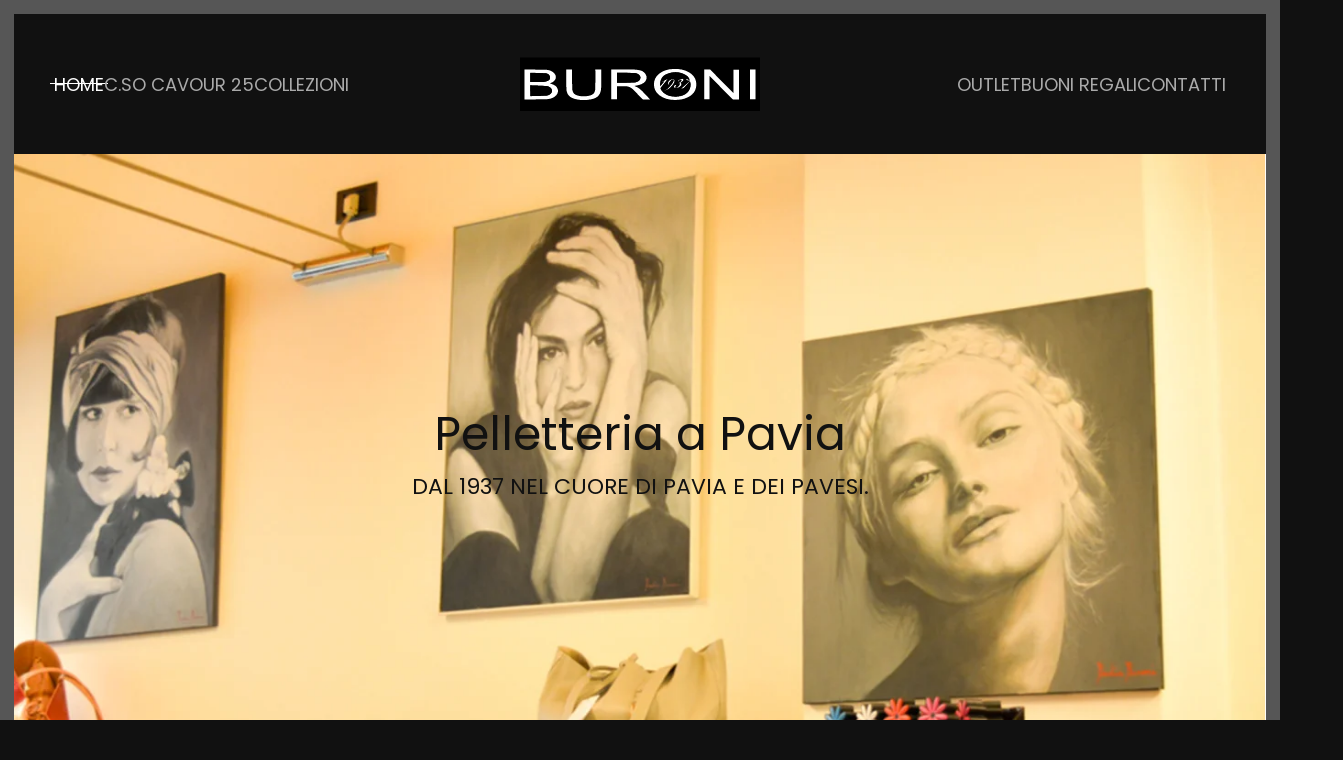

--- FILE ---
content_type: text/html; charset=utf-8
request_url: https://buroni.it/
body_size: 9953
content:
<!DOCTYPE html>
<html lang="en-gb" dir="ltr">
    <head>
        <meta name="viewport" content="width=device-width, initial-scale=1">
        <link rel="icon" href="/images/peletteria-pavia/favicon.ico" sizes="any">
                <link rel="apple-touch-icon" href="/images/peletteria-pavia/Buroni-pelletteria-pavia.svg">
        <meta charset="utf-8">
	<meta name="author" content="Super User">
	<meta name="description" content="Buroni, a Pavia è un negozio di pelletteria e valigeria con decenni di esperienza e professionalità messi al servizio della classe e dell'eleganza">
	<meta name="generator" content="Joomla! - Open Source Content Management">
	<title>Buroni Pelletteria  Pavia - Home</title>
	<link href="/media/system/css/joomla-fontawesome.min.css?ver=4.4.9" rel="preload" as="style" onload="this.onload=null;this.rel='stylesheet'">
<link href="/media/vendor/joomla-custom-elements/css/joomla-alert.min.css?0.2.0" rel="stylesheet">
	<link href="/templates/yootheme/css/theme.9.css?1747633039" rel="stylesheet">
	<link href="/templates/yootheme/css/theme.update.css?4.4.9" rel="stylesheet">
<script type="application/json" class="joomla-script-options new">{"joomla.jtext":{"ERROR":"Error","MESSAGE":"Message","NOTICE":"Notice","WARNING":"Warning","JCLOSE":"Close","JOK":"OK","JOPEN":"Open"},"system.paths":{"root":"","rootFull":"https://buroni.it/","base":"","baseFull":"https://buroni.it/"},"csrf.token":"23d9ff23afa808eafe99bc82335df72c","plg_system_schedulerunner":{"interval":300}}</script>
	<script src="/media/system/js/core.min.js?2cb912"></script>
	<script src="/media/vendor/webcomponentsjs/js/webcomponents-bundle.min.js?2.8.0" nomodule defer></script>
	<script src="/media/system/js/joomla-hidden-mail.min.js?80d9c7" type="module"></script>
	<script src="/media/system/js/messages.min.js?9a4811" type="module"></script>
	<script src="/media/plg_system_schedulerunner/js/run-schedule.min.js?229d3b" type="module"></script>
	<script src="/templates/yootheme/packages/theme-analytics/app/analytics.min.js?4.4.9" defer></script>
	<script src="/templates/yootheme/vendor/assets/uikit/dist/js/uikit.min.js?4.4.9"></script>
	<script src="/templates/yootheme/vendor/assets/uikit/dist/js/uikit-icons-jack-baker.min.js?4.4.9"></script>
	<script src="/templates/yootheme/js/theme.js?4.4.9"></script>
	<script type="application/ld+json">{"@context":"https://schema.org","@graph":[{"@type":"Organization","@id":"https://buroni.it/#/schema/Organization/base","name":"Buroni Pelletteria  Pavia","url":"https://buroni.it/"},{"@type":"WebSite","@id":"https://buroni.it/#/schema/WebSite/base","url":"https://buroni.it/","name":"Buroni Pelletteria  Pavia","publisher":{"@id":"https://buroni.it/#/schema/Organization/base"}},{"@type":"WebPage","@id":"https://buroni.it/#/schema/WebPage/base","url":"https://buroni.it/","name":"Buroni Pelletteria  Pavia - Home","description":"Buroni, a Pavia è un negozio di pelletteria e valigeria con decenni di esperienza e professionalità messi al servizio della classe e dell'eleganza","isPartOf":{"@id":"https://buroni.it/#/schema/WebSite/base"},"about":{"@id":"https://buroni.it/#/schema/Organization/base"},"inLanguage":"en-GB"},{"@type":"Article","@id":"https://buroni.it/#/schema/com_content/article/1","name":"Home","headline":"Home","inLanguage":"en-GB","isPartOf":{"@id":"https://buroni.it/#/schema/WebPage/base"}}]}</script>
	<script>document.addEventListener('DOMContentLoaded', function() {
            Array.prototype.slice.call(document.querySelectorAll('a span[id^="cloak"]')).forEach(function(span) {
                span.innerText = span.textContent;
            });
        });</script>
	<script>window.yootheme ||= {}; var $theme = yootheme.theme = {"i18n":{"close":{"label":"Close"},"totop":{"label":"Back to top"},"marker":{"label":"Open"},"navbarToggleIcon":{"label":"Open menu"},"paginationPrevious":{"label":"Previous page"},"paginationNext":{"label":"Next page"},"searchIcon":{"toggle":"Open Search","submit":"Submit Search"},"slider":{"next":"Next slide","previous":"Previous slide","slideX":"Slide %s","slideLabel":"%s of %s"},"slideshow":{"next":"Next slide","previous":"Previous slide","slideX":"Slide %s","slideLabel":"%s of %s"},"lightboxPanel":{"next":"Next slide","previous":"Previous slide","slideLabel":"%s of %s","close":"Close"}},"google_analytics":"G-FYM78M9RBF","google_analytics_anonymize":""};</script>

    </head>
    <body class="">

        <div class="uk-hidden-visually uk-notification uk-notification-top-left uk-width-auto">
            <div class="uk-notification-message">
                <a href="#tm-main">Skip to main content</a>
            </div>
        </div>

                <div class="tm-page-container uk-clearfix">

            
            
        
        
        <div class="tm-page uk-margin-auto">

                        


<header class="tm-header-mobile uk-hidden@m">


    
        <div class="uk-navbar-container">

            <div class="uk-container uk-container-expand">
                <nav class="uk-navbar" uk-navbar="{&quot;align&quot;:&quot;left&quot;,&quot;container&quot;:&quot;.tm-header-mobile&quot;,&quot;boundary&quot;:&quot;.tm-header-mobile .uk-navbar-container&quot;}">

                                        <div class="uk-navbar-left">

                                                    <a href="https://buroni.it/" aria-label="Back to home" class="uk-logo uk-navbar-item">
    <img alt="Balou" loading="eager" width="200" height="46" src="/images/peletteria-pavia/Buroni-pelletteria-pavia.svg"></a>
                        
                        
                    </div>
                    
                    
                                        <div class="uk-navbar-right">

                                                    
                        
                        <a uk-toggle href="#tm-dialog-mobile" class="uk-navbar-toggle">

                <span class="uk-margin-small-right uk-text-middle">Menu</span>
        
        <div uk-navbar-toggle-icon></div>

        
    </a>

                    </div>
                    
                </nav>
            </div>

        </div>

    



    
        <div id="tm-dialog-mobile" class="uk-modal-full" uk-modal>
        <div class="uk-modal-dialog uk-flex">

                        <button class="uk-modal-close-full uk-close-large" type="button" uk-close uk-toggle="cls: uk-modal-close-full uk-close-large uk-modal-close-default; mode: media; media: @s"></button>
            
            <div class="uk-modal-body uk-padding-large uk-margin-auto uk-flex uk-flex-column uk-box-sizing-content uk-width-auto@s" uk-height-viewport uk-toggle="{&quot;cls&quot;:&quot;uk-padding-large&quot;,&quot;mode&quot;:&quot;media&quot;,&quot;media&quot;:&quot;@s&quot;}">

                                <div class="uk-margin-auto-vertical uk-text-center">
                    
<div class="uk-panel" id="module-menu-dialog-mobile">

    
    
<ul class="uk-nav uk-nav-default uk-nav-center">
    
	<li class="item-170 uk-active"><a href="/">Home</a></li>
	<li class="item-171"><a href="/buroni-corso-cavour-pavia-borse-valige-pelletteria">C.so CAVOUR 25</a></li>
	<li class="item-172"><a href="/borse-portafogli-portachiavi-valigie-pelletteria-pavia">Collezioni</a></li>
	<li class="item-173"><a href="/buroni-outlet-pavia-borse-valige-pelletteria">Outlet</a></li>
	<li class="item-176"><a href="/idea-regalo-buoni-regalo-pavia-centro">Buoni Regalo</a></li>
	<li class="item-174"><a href="/contatti-orari-indirizzo">Contatti</a></li></ul>

</div>

                </div>
                
                
            </div>

        </div>
    </div>
    
    

</header>




<header class="tm-header uk-visible@m">



        <div uk-sticky media="@m" show-on-up animation="uk-animation-slide-top" cls-active="uk-navbar-sticky" sel-target=".uk-navbar-container">
    
        <div class="uk-navbar-container">

            <div class="uk-container uk-container-xlarge">
                <nav class="uk-navbar" uk-navbar="{&quot;align&quot;:&quot;left&quot;,&quot;container&quot;:&quot;.tm-header &gt; [uk-sticky]&quot;,&quot;boundary&quot;:&quot;.tm-header .uk-navbar-container&quot;}">

                                        <div class="uk-navbar-left">

                        
                                                    
<ul class="uk-navbar-nav">
    
	<li class="item-101 uk-active"><a href="/">Home</a></li>
	<li class="item-112"><a href="/buroni-corso-cavour-pavia-borse-valige-pelletteria">C.so Cavour 25</a></li>
	<li class="item-132 uk-parent"><a href="/borse-portafogli-portachiavi-valigie-pelletteria-pavia">Collezioni</a>
	<div class="uk-drop uk-navbar-dropdown" style="width: 500px;"><div class="uk-grid tm-grid-expand uk-child-width-1-1 uk-grid-margin">
<div class="uk-width-1-1">
    
        
            
            
            
                
                    
<ul class="uk-list uk-column-1-2@m">
    
    
                <li class="el-item">            
        <a href="/borse-portafogli-portachiavi-valigie-pelletteria-pavia/coccinelle-pavia-borse-portafogli-portachiavi-valigie-pelletteria" class="uk-link-toggle">    
        <div class="uk-grid-small uk-child-width-expand uk-flex-nowrap uk-flex-middle" uk-grid>            <div class="uk-width-auto uk-link"><span class="el-image" uk-icon="icon: triangle-right;"></span></div>            <div>
                <div class="el-content uk-panel"><span class="uk-link uk-margin-remove-last-child">Coccinelle</span></div>            </div>
        </div>
        </a>    
        </li>                <li class="el-item">            
        <a href="/borse-portafogli-portachiavi-valigie-pelletteria-pavia/alviero-martini-pavia-borse-portafogli-portachiavi-valigie-pelletteria" class="uk-link-toggle">    
        <div class="uk-grid-small uk-child-width-expand uk-flex-nowrap uk-flex-middle" uk-grid>            <div class="uk-width-auto uk-link"><span class="el-image" uk-icon="icon: triangle-right;"></span></div>            <div>
                <div class="el-content uk-panel"><span class="uk-link uk-margin-remove-last-child">Alviero Martini</span></div>            </div>
        </div>
        </a>    
        </li>                <li class="el-item">            
        <a href="/borse-portafogli-portachiavi-valigie-pelletteria-pavia/piquadro-pavia-borse-portafogli-portachiavi-valigie-pelletteria" class="uk-link-toggle">    
        <div class="uk-grid-small uk-child-width-expand uk-flex-nowrap uk-flex-middle" uk-grid>            <div class="uk-width-auto uk-link"><span class="el-image" uk-icon="icon: triangle-right;"></span></div>            <div>
                <div class="el-content uk-panel"><span class="uk-link uk-margin-remove-last-child">Piquadro</span></div>            </div>
        </div>
        </a>    
        </li>                <li class="el-item">            
        <a href="/borse-portafogli-portachiavi-valigie-pelletteria-pavia/samsonite-pavia-borse-portafogli-portachiavi-valigie-pelletteria" class="uk-link-toggle">    
        <div class="uk-grid-small uk-child-width-expand uk-flex-nowrap uk-flex-middle" uk-grid>            <div class="uk-width-auto uk-link"><span class="el-image" uk-icon="icon: triangle-right;"></span></div>            <div>
                <div class="el-content uk-panel"><span class="uk-link uk-margin-remove-last-child">Samsonite</span></div>            </div>
        </div>
        </a>    
        </li>                <li class="el-item">            
        <a href="/borse-portafogli-portachiavi-valigie-pelletteria-pavia/cuoieria-fiorentina-pavia-borse-pochette-portachiavi" class="uk-link-toggle">    
        <div class="uk-grid-small uk-child-width-expand uk-flex-nowrap uk-flex-middle" uk-grid>            <div class="uk-width-auto uk-link"><span class="el-image" uk-icon="icon: triangle-right;"></span></div>            <div>
                <div class="el-content uk-panel"><span class="uk-link uk-margin-remove-last-child">Cuoieria Fiorentina</span></div>            </div>
        </div>
        </a>    
        </li>                <li class="el-item">            
        <a href="/borse-portafogli-portachiavi-valigie-pelletteria-pavia/mandarina-duck-pavia-borse-portafogli-portachiavi" class="uk-link-toggle">    
        <div class="uk-grid-small uk-child-width-expand uk-flex-nowrap uk-flex-middle" uk-grid>            <div class="uk-width-auto uk-link"><span class="el-image" uk-icon="icon: triangle-right;"></span></div>            <div>
                <div class="el-content uk-panel"><span class="uk-link uk-margin-remove-last-child">Mandarina Duck</span></div>            </div>
        </div>
        </a>    
        </li>                <li class="el-item">            
        <a href="/borse-portafogli-portachiavi-valigie-pelletteria-pavia/mandarina-duck-pavia-borse-pochette-portachiavi" class="uk-link-toggle">    
        <div class="uk-grid-small uk-child-width-expand uk-flex-nowrap uk-flex-middle" uk-grid>            <div class="uk-width-auto uk-link"><span class="el-image" uk-icon="icon: triangle-right;"></span></div>            <div>
                <div class="el-content uk-panel"><span class="uk-link uk-margin-remove-last-child">Twinset</span></div>            </div>
        </div>
        </a>    
        </li>                <li class="el-item">            
        <a href="/borse-portafogli-portachiavi-valigie-pelletteria-pavia/v73-borse-accessori-pavia" class="uk-link-toggle">    
        <div class="uk-grid-small uk-child-width-expand uk-flex-nowrap uk-flex-middle" uk-grid>            <div class="uk-width-auto uk-link"><span class="el-image" uk-icon="icon: triangle-right;"></span></div>            <div>
                <div class="el-content uk-panel"><span class="uk-link uk-margin-remove-last-child">V73</span></div>            </div>
        </div>
        </a>    
        </li>                <li class="el-item">            
        <a href="/borse-portafogli-portachiavi-valigie-pelletteria-pavia/patrizia-pepe-pavia-borse-portafogli-portachiavi-valigie-pelletteria" class="uk-link-toggle">    
        <div class="uk-grid-small uk-child-width-expand uk-flex-nowrap uk-flex-middle" uk-grid>            <div class="uk-width-auto uk-link"><span class="el-image" uk-icon="icon: triangle-right;"></span></div>            <div>
                <div class="el-content uk-panel"><span class="uk-link uk-margin-remove-last-child">Patrizia Pepe</span></div>            </div>
        </div>
        </a>    
        </li>                <li class="el-item">            
        <a href="/borse-portafogli-portachiavi-valigie-pelletteria-pavia/love-moschino-pavia-borse-portafogli-portachiavi-valigie-pelletteria" class="uk-link-toggle">    
        <div class="uk-grid-small uk-child-width-expand uk-flex-nowrap uk-flex-middle" uk-grid>            <div class="uk-width-auto uk-link"><span class="el-image" uk-icon="icon: triangle-right;"></span></div>            <div>
                <div class="el-content uk-panel"><span class="uk-link uk-margin-remove-last-child">Love Moschino</span></div>            </div>
        </div>
        </a>    
        </li>                <li class="el-item">            
        <a href="/borse-portafogli-portachiavi-valigie-pelletteria-pavia/american-tourister-pavia-borse-portafogli-portachiavi-valigie-pelletteria" class="uk-link-toggle">    
        <div class="uk-grid-small uk-child-width-expand uk-flex-nowrap uk-flex-middle" uk-grid>            <div class="uk-width-auto uk-link"><span class="el-image" uk-icon="icon: triangle-right;"></span></div>            <div>
                <div class="el-content uk-panel"><span class="uk-link uk-margin-remove-last-child">American Tourister</span></div>            </div>
        </div>
        </a>    
        </li>                <li class="el-item">            
        <a href="/borse-portafogli-portachiavi-valigie-pelletteria-pavia/lipault-pavia-borse-valigie" class="uk-link-toggle">    
        <div class="uk-grid-small uk-child-width-expand uk-flex-nowrap uk-flex-middle" uk-grid>            <div class="uk-width-auto uk-link"><span class="el-image" uk-icon="icon: triangle-right;"></span></div>            <div>
                <div class="el-content uk-panel"><span class="uk-link uk-margin-remove-last-child">Lipault</span></div>            </div>
        </div>
        </a>    
        </li>        
    
    
</ul>
                
            
        
    
</div></div></div></li></ul>

                        
                        
                    </div>
                    
                                        <div class="uk-navbar-center">

                                                    <a href="https://buroni.it/" aria-label="Back to home" class="uk-logo uk-navbar-item">
    <img alt="Balou" loading="eager" width="240" height="55" src="/images/peletteria-pavia/Buroni-pelletteria-pavia.svg"></a>
                        
                        
                    </div>
                    
                                        <div class="uk-navbar-right">

                        
                                                    
<ul class="uk-navbar-nav" id="module-94">
    
	<li class="item-169"><a href="/buroni-outlet-pavia-borse-valige-pelletteria">Outlet</a></li>
	<li class="item-175"><a href="/idea-regalo-buoni-regalo-pavia-centro">Buoni Regali</a></li>
	<li class="item-119"><a href="/contatti-orari-indirizzo">Contatti</a></li></ul>

                        
                    </div>
                    
                </nav>
            </div>

        </div>

        </div>
    







</header>

            
            

            <main id="tm-main" >

                
                <div id="system-message-container" aria-live="polite"></div>

                <!-- Builder #page --><style class="uk-margin-remove-adjacent">@media (max-width: 640px){#page\#0 .el-meta{display: none;}}#page\#1 .el-image{max-width: 45vw;}#page\#2 .el-image{max-width: 15vw;}#page\#3 .el-image{max-width: 40vw;}#page\#4 .el-image{max-width: 25vw;}#page\#5 .el-image{max-width: 25vw;}#page\#6 .el-image{min-width: 60px; max-width: 10vw;}</style>
<div class="uk-section-primary uk-section uk-padding-remove-vertical">
    
        
        
        
            
                
                    <div class="uk-grid tm-grid-expand uk-child-width-1-1 uk-grid-margin">
<div class="uk-light uk-width-1-1@m">
    
        
            
            
            
                
                    
<div uk-slideshow="ratio: false; animation: fade; autoplay: 1;  autoplayInterval: 5000;" id="page#0" class="uk-margin-remove-vertical uk-text-center">
    <div class="uk-position-relative">
        
            <div class="uk-slideshow-items" uk-height-viewport="offset-top: true; minHeight: 600;">                
                    <div class="el-item">


    
        <picture>
<source type="image/webp" srcset="/templates/yootheme/cache/98/buroni-pavia-pelletteria-02-home-980b8804.webp 768w, /templates/yootheme/cache/c7/buroni-pavia-pelletteria-02-home-c7baca35.webp 1024w, /templates/yootheme/cache/a4/buroni-pavia-pelletteria-02-home-a42d1735.webp 1366w, /templates/yootheme/cache/c6/buroni-pavia-pelletteria-02-home-c6df2194.webp 1600w, /templates/yootheme/cache/f1/buroni-pavia-pelletteria-02-home-f12f7ef7.webp 1840w, /templates/yootheme/cache/89/buroni-pavia-pelletteria-02-home-89d4dd03.webp 1920w, /templates/yootheme/cache/31/buroni-pavia-pelletteria-02-home-315e05ac.webp 2560w" sizes="(max-aspect-ratio: 1840/1078) 171vh">
<img src="/templates/yootheme/cache/bb/buroni-pavia-pelletteria-02-home-bb3c5bb6.jpeg" width="1840" height="1078" class="el-image" alt loading="lazy" uk-cover>
</picture>        
    


<div class="uk-position-cover uk-flex uk-flex-center uk-flex-middle uk-padding">    <div class="el-overlay uk-panel uk-margin-remove-first-child">
    

<h2 class="el-title uk-h1 uk-margin-top uk-margin-remove-bottom">        Pelletteria a Pavia    </h2>
<div class="el-meta uk-h4 uk-margin-small-top uk-margin-remove-bottom">DAL 1937 NEL CUORE DI PAVIA E DEI PAVESI.</div>



    </div></div>
</div>
                            </div>
        
        
        
    </div>
    
</div>
                
            
        
    
</div></div>
                
            
        
    
</div>
<div class="uk-section-default uk-section uk-section-xlarge uk-flex uk-flex-middle" style="min-height: 80vh">
    
        
        
        
                        <div class="uk-width-1-1">
            
                                <div class="uk-container uk-container-xlarge">                
                    <div class="uk-grid tm-grid-expand uk-grid-collapse" uk-grid>
<div class="uk-grid-item-match uk-width-1-3@l uk-visible@l">
    
        
            
            
                        <div class="uk-panel uk-width-1-1">            
                
                    
<div class="uk-position-absolute uk-width-1-1 uk-text-center uk-visible@l" id="page#1" uk-parallax="x: 5vh,0; y: -8vh,3vh; opacity: 0.6,1; easing: 1" style="left: -2vw; top: -7vh;">
        <img src="/images/peletteria-pavia/icons/Borse-pavia-pelletteria-buroni.svg" width="1733" height="3185" class="el-image" alt loading="lazy">    
    
</div>
                
                        </div>            
        
    
</div>
<div class="uk-grid-item-match uk-flex-middle uk-width-1-3@l">
    
        
            
            
                        <div class="uk-panel uk-width-1-1">            
                
                    
<h2 class="uk-h1 uk-text-center">        Prodotti di pelletteria ed accessori di qualità    </h2><div class="uk-divider-small uk-text-center uk-margin-medium"></div><div class="uk-panel uk-margin-small uk-width-large uk-margin-auto uk-text-center">Buroni con sede a Pavia in c.so Cavour propone ampia scelta di borse e piccola pelletteria: portafogli, borse a mano,
minibag, zaini, borse shopping, borse a spalla e
borse a tracolla di ultima collezione</div>
                
                        </div>            
        
    
</div>
<div class="uk-grid-item-match uk-flex-bottom uk-width-1-3@l">
    
        
            
            
                        <div class="uk-panel uk-width-1-1">            
                
                    
<div class="uk-position-relative uk-margin uk-text-center uk-visible@m" id="page#2" uk-parallax="scale: 1.6,1.3; opacity: 1,1; easing: 1" style="bottom: -10vh; z-index: 1;">
        <picture>
<source type="image/webp" srcset="/templates/yootheme/cache/5a/beautiful-little-girl-suitcase-hand-drawing-isolated-objects-white-background-vector-illustration-travel-78262086-5ae04583.webp 701w" sizes="(min-width: 701px) 701px">
<img src="/templates/yootheme/cache/e2/beautiful-little-girl-suitcase-hand-drawing-isolated-objects-white-background-vector-illustration-travel-78262086-e2d3d559.jpeg" width="701" height="870" class="el-image" alt="Buroni Pelletteria Borse Valigie" loading="lazy">
</picture>    
    
</div>
<div class="uk-position-relative uk-margin uk-text-center uk-hidden@m" id="page#3" style="bottom: -15vw; z-index: 1;">
        <picture>
<source type="image/webp" srcset="/templates/yootheme/cache/5a/beautiful-little-girl-suitcase-hand-drawing-isolated-objects-white-background-vector-illustration-travel-78262086-5ae04583.webp 701w" sizes="(min-width: 701px) 701px">
<img src="/templates/yootheme/cache/e2/beautiful-little-girl-suitcase-hand-drawing-isolated-objects-white-background-vector-illustration-travel-78262086-e2d3d559.jpeg" width="701" height="870" class="el-image" alt="Buroni Pelletteria Borse Valigie" loading="lazy">
</picture>    
    
</div>
                
                        </div>            
        
    
</div></div>
                                </div>                
                        </div>
            
        
    
</div>
<div id="negozi" class="uk-section-default uk-section uk-section-small">
    
        
        
        
            
                                <div class="uk-container uk-container-xlarge">                
                    <div class="uk-grid tm-grid-expand uk-grid-large uk-grid-margin-large" uk-grid>
<div class="uk-grid-item-match uk-flex-middle uk-width-1-2@s">
    
        
            
            
                        <div class="uk-panel uk-width-1-1">            
                
                    
<div class="uk-margin uk-text-center">
        <picture>
<source type="image/webp" srcset="/templates/yootheme/cache/7c/buroni-vetrina-borse-pelletteria-zaini-7caeaa47.webp 620w, /templates/yootheme/cache/80/buroni-vetrina-borse-pelletteria-zaini-80b394b5.webp 768w, /templates/yootheme/cache/b3/buroni-vetrina-borse-pelletteria-zaini-b31f2510.webp 1024w, /templates/yootheme/cache/85/buroni-vetrina-borse-pelletteria-zaini-8502c7c7.webp 1219w" sizes="(min-width: 620px) 620px">
<img src="/templates/yootheme/cache/66/buroni-vetrina-borse-pelletteria-zaini-662e4c68.jpeg" width="620" height="467" class="el-image" alt="Buroni Pelletteria Borse Zaini Pavia" loading="lazy">
</picture>    
    
</div>
                
                        </div>            
        
    
</div>
<div class="uk-grid-item-match uk-flex-middle uk-width-1-2@s">
    
        
            
            
                        <div class="uk-panel uk-width-1-1">            
                
                    
<h2 class="uk-width-xlarge uk-margin-auto uk-text-left@s uk-text-center">        <strong>Buroni Store</strong><br />Corso Cavour 25    </h2>
<div class="uk-margin-medium uk-width-xlarge uk-margin-auto uk-text-left@s uk-text-center">
    <div class="uk-grid uk-child-width-1-1 uk-child-width-1-2@m uk-grid-small uk-grid-match" uk-grid>        <div>
<div class="el-item uk-panel uk-margin-remove-first-child">
    
        
            
                
            
            
                                                
                
                    

        
        
        
    
        
        
                <div class="el-content uk-panel uk-margin-small-top"><p>Buroni<br /> C.so Cavour 25<br /> 27100 Pavia (PV)</p>
<p>Telefono: <a class="uk-link-text" href="tel:+390382 32164">0382 32164</a><br /> Email: <joomla-hidden-mail class="uk-link-text"  is-link="1" is-email="1" first="aW5mbw==" last="YnVyb25pLml0" text="aW5mb0BidXJvbmkuaXQ=" base="" >This email address is being protected from spambots. You need JavaScript enabled to view it.</joomla-hidden-mail></p></div>        
        
        

                
                
            
        
    
</div></div>
        <div>
<div class="el-item uk-panel uk-margin-remove-first-child">
    
        
            
                
            
            
                                                
                
                    

        
        
        
    
        
        
                <div class="el-content uk-panel uk-margin-small-top"><div class="uk-margin-small">Orari di Apertura</div>
Lunedì: <br>15:30 – 19:30<br><hr>
Martedì - Sabato: <br>09:00 – 13:00<br>
15:30 – 19:30<br> </div>        
        
        

                
                
            
        
    
</div></div>
        </div>
</div>
<div class="uk-position-relative uk-width-xlarge uk-margin-auto uk-text-left@s uk-text-center" style="z-index: 1;">
    
    
        
        
<a class="el-content uk-button uk-button-default uk-button-large" title="Pelletteria Valigie Borse Donna Uomo a Pavia" href="/buroni-corso-cavour-pavia-borse-valige-pelletteria">
    
        Visita Il Negozio     
    
</a>

        
    
    
</div>

                
                        </div>            
        
    
</div></div>
                                </div>                
            
        
    
</div>
<div class="uk-section-default uk-section uk-section-small uk-padding-remove-bottom">
    
        
        
        
            
                                <div class="uk-container uk-container-xlarge">                
                    <div class="uk-grid tm-grid-expand uk-grid-large uk-grid-margin-large" uk-grid>
<div class="uk-grid-item-match uk-flex-middle uk-width-1-2@s">
    
        
            
            
                        <div class="uk-panel uk-width-1-1">            
                
                    
<div class="uk-margin">
        <a class="el-link" href="/buroni-corso-cavour-pavia-borse-valige-pelletteria"><picture>
<source type="image/webp" srcset="/templates/yootheme/cache/12/buroni-pavia-pelletteria-01-home-pelletteria-124cf386.webp 768w, /templates/yootheme/cache/cf/buroni-pavia-pelletteria-01-home-pelletteria-cf8c2d81.webp 780w, /templates/yootheme/cache/dd/buroni-pavia-pelletteria-01-home-pelletteria-ddc7ad51.webp 1024w, /templates/yootheme/cache/19/buroni-pavia-pelletteria-01-home-pelletteria-196daea7.webp 1229w, /templates/yootheme/cache/a2/buroni-pavia-pelletteria-01-home-pelletteria-a249083c.webp 1230w" sizes="(min-width: 780px) 780px">
<img src="/templates/yootheme/cache/69/buroni-pavia-pelletteria-01-home-pelletteria-69f7be21.jpeg" width="780" height="1015" class="el-image" alt="Buroni pelletteria Pavia " loading="lazy">
</picture></a>    
    
</div>
                
                        </div>            
        
    
</div>
<div class="uk-grid-item-match uk-flex-middle uk-width-1-2@s uk-flex-first@s">
    
        
            
            
                        <div class="uk-panel uk-width-1-1">            
                
                    
<div class="uk-position-relative uk-margin uk-text-center uk-hidden@m" id="page#4" uk-parallax="y: 0,-5vh; easing: 1">
        <img src="/images/peletteria-pavia/borse-pavia.svg" width="250" height="229" class="el-image" alt loading="lazy">    
    
</div>
<div class="uk-position-absolute uk-width-1-1 uk-text-center uk-visible@m" id="page#5" uk-parallax="y: 5vh,-5vh; easing: 1" style="top: -18vh;">
        <img src="/images/peletteria-pavia/borse-pavia.svg" width="150" height="138" class="el-image" alt loading="lazy">    
    
</div>
<h2 class="uk-width-large uk-margin-auto uk-text-left@s uk-text-center">        PELLETTERIE
& VALIGERIE STORICHE    </h2><div class="uk-panel uk-margin-medium uk-width-large uk-margin-auto uk-text-left@s uk-text-center"><p>Nel 1937, in un piccolo laboratorio artigiano, animato da un’innata passione per la tradizione manifatturiera, viene fondata l’azienda Buroni. Oggi l'attività prosegue nei due punti vendita ubicati nel centro storico di Pavia e in un Outlet Store.</p>
<p>Come allora, la filosofia non è cambiata: cultura della qualità, a favore della soddisfazione della clientela. Decenni di esperienza si traducono in attenzione ai trend di settore, senza trascurare ricerca e tradizione: un mix di professionalità e competenza che raccoglie le migliori firme della categoria esistenti sul mercato.</p></div>
                
                        </div>            
        
    
</div></div>
                                </div>                
            
        
    
</div>
<div id="negozi" class="uk-section-primary uk-section uk-section-small">
    
        
        
        
            
                                <div class="uk-container uk-container-xlarge">                
                    <div class="uk-grid tm-grid-expand uk-grid-large uk-grid-margin-large" uk-grid>
<div class="uk-grid-item-match uk-flex-middle uk-width-1-2@s">
    
        
            
            
                        <div class="uk-panel uk-width-1-1">            
                
                    
<div class="uk-margin uk-text-center">
        <a class="el-link" href="/buroni-outlet-pavia-borse-valige-pelletteria"><picture>
<source type="image/webp" srcset="/templates/yootheme/cache/39/buroni-vetrina-borse-pelletteria-zaini-outlet-shop-393ec682.webp 620w, /templates/yootheme/cache/33/buroni-vetrina-borse-pelletteria-zaini-outlet-shop-33a2b472.webp 768w, /templates/yootheme/cache/e7/buroni-vetrina-borse-pelletteria-zaini-outlet-shop-e7bc2b37.webp 1024w, /templates/yootheme/cache/d1/buroni-vetrina-borse-pelletteria-zaini-outlet-shop-d1a1c9e0.webp 1219w" sizes="(min-width: 620px) 620px">
<img src="/templates/yootheme/cache/0a/buroni-vetrina-borse-pelletteria-zaini-outlet-shop-0a2b3913.jpeg" width="620" height="467" class="el-image" alt="Buroni Pelletteria Borse Zaini Pavia" loading="lazy">
</picture></a>    
    
</div>
                
                        </div>            
        
    
</div>
<div class="uk-grid-item-match uk-flex-middle uk-width-1-2@s uk-flex-first@m">
    
        
            
            
                        <div class="uk-panel uk-width-1-1">            
                
                    
<h2 class="uk-width-xlarge uk-margin-auto uk-text-left@s uk-text-center">        <p><strong>Outlet Buroni</strong><br /> Via Olevano 84</p>    </h2>
<div class="uk-margin-medium uk-width-xlarge uk-margin-auto uk-text-left@s uk-text-center">
    <div class="uk-grid uk-child-width-1-1 uk-child-width-1-2@m uk-grid-small uk-grid-match" uk-grid>        <div>
<div class="el-item uk-panel uk-margin-remove-first-child">
    
        
            
                
            
            
                                                
                
                    

        
        
        
    
        
        
                <div class="el-content uk-panel uk-margin-small-top"><p>Buroni Outlet<br /> Via Olevano 84<br /> 27100 Pavia (PV)</p>
<p>Telefono: <a class="uk-link-text" href="tel:+390382575838">0382 575838</a><br /> Email: <joomla-hidden-mail class="uk-link-text"  is-link="1" is-email="1" first="YnVyb25pb3V0bGV0" last="bGliZXJvLml0" text="YnVyb25pb3V0bGV0QGxpYmVyby5pdA==" base="" >This email address is being protected from spambots. You need JavaScript enabled to view it.</joomla-hidden-mail></p>

</div>        
        
        

                
                
            
        
    
</div></div>
        <div>
<div class="el-item uk-panel uk-margin-remove-first-child">
    
        
            
                
            
            
                                                
                
                    

        
        
        
    
        
        
                <div class="el-content uk-panel uk-margin-small-top"><div class="uk-margin-small">Orari di Apertura</div>
Lunedì: <br>15:00 – 19:00<br><hr>
Martedì - Sabato: <br>09:30 – 12:30<br>
15:00 – 19:00<br> </div>        
        
        

                
                
            
        
    
</div></div>
        </div>
</div>
<div class="uk-position-relative uk-width-xlarge uk-margin-auto uk-text-left@s uk-text-center" style="z-index: 1;">
    
    
        
        
<a class="el-content uk-button uk-button-default uk-button-large" title="Pelletteria Valigie Borse Donna Uomo a Pavia" href="/buroni-outlet-pavia-borse-valige-pelletteria">
    
        Visita Il Negozio     
    
</a>

        
    
    
</div>

                
                        </div>            
        
    
</div></div>
                                </div>                
            
        
    
</div>
<div class="uk-section-default uk-section uk-padding-remove-bottom">
    
        
        
        
            
                
                    <div class="uk-grid-margin uk-container"><div class="uk-grid tm-grid-expand" uk-grid>
<div class="uk-grid-item-match uk-width-1-4@s uk-visible@s">
    
        
            
            
                        <div class="uk-panel uk-width-1-1">            
                
                    
<div class="uk-position-absolute uk-width-1-1 uk-text-right@s uk-text-left uk-visible@s" id="page#6" uk-parallax="y: 0,-2vh; easing: 1" style="left: 1vw; z-index: 1;">
        <img src="/images/yootheme/illustration-flower.svg" width="110" height="120" class="el-image" alt loading="lazy">    
    
</div>
                
                        </div>            
        
    
</div>
<div class="uk-width-1-2@s">
    
        
            
            
            
                
                    
<h2 class="uk-h5 uk-margin-medium uk-text-center">        <a class="el-link uk-link-reset" href="https://instagram.com/buronicorsocavour25pavia?utm_medium=copy_link" target="_blank">Seguici su Instagram</a>    </h2>
                
            
        
    
</div>
<div class="uk-width-1-4@s">
    
        
            
            
            
                
                    
                
            
        
    
</div></div></div><div class="uk-grid tm-grid-expand uk-child-width-1-1 uk-grid-margin">
<div class="uk-width-1-1@m">
    
        
            
            
            
                
                    
<div class="uk-slider-container uk-margin uk-text-center" uk-slider>
    <div class="uk-position-relative">
        
            <div class="uk-slider-items">                                <div class="uk-width-1-3 uk-width-1-4@s uk-width-1-5@l">
<div class="el-item">
        <a class="uk-cover-container uk-display-block uk-link-toggle" href="https://www.instagram.com/buronicorsocavour25pavia/" target="_blank">    
        

<picture>
<source type="image/webp" srcset="/templates/yootheme/cache/36/borse-valige-zain-portafoglii-buroni-pavia-01-36b1ebce.webp 370w, /templates/yootheme/cache/95/borse-valige-zain-portafoglii-buroni-pavia-01-95f5d0d9.webp 740w" sizes="(min-width: 370px) 370px">
<img src="/templates/yootheme/cache/6d/borse-valige-zain-portafoglii-buroni-pavia-01-6db4ffc3.jpeg" width="370" height="293" alt="Buroni Borse di Marca Donna Uomo in centro di Pavia Instagram Buroni Pavia Corso Cavour Borse Valigie Pelletteria Piccola Portachiavi Idea Regalo" loading="lazy" class="el-image uk-transition-opaque">
</picture>

        
        
        
        </a>    
</div></div>                                <div class="uk-width-1-3 uk-width-1-4@s uk-width-1-5@l">
<div class="el-item">
        <a class="uk-cover-container uk-display-block uk-link-toggle" href="https://www.instagram.com/buronicorsocavour25pavia/" target="_blank">    
        

<picture>
<source type="image/webp" srcset="/templates/yootheme/cache/44/borse-valige-zain-portafoglii-buroni-pavia-02-44d25db6.webp 370w, /templates/yootheme/cache/cc/borse-valige-zain-portafoglii-buroni-pavia-02-cc87ead7.webp 740w" sizes="(min-width: 370px) 370px">
<img src="/templates/yootheme/cache/47/borse-valige-zain-portafoglii-buroni-pavia-02-47588c01.jpeg" width="370" height="293" alt="Buroni Borse di Marca Donna Uomo in centro di Pavia Instagram Buroni Pavia Corso Cavour Borse Valigie Pelletteria Piccola Portachiavi Idea Regalo" loading="lazy" class="el-image uk-transition-opaque">
</picture>

        
        
        
        </a>    
</div></div>                                <div class="uk-width-1-3 uk-width-1-4@s uk-width-1-5@l">
<div class="el-item">
        <a class="uk-cover-container uk-display-block uk-link-toggle" href="https://www.instagram.com/buronicorsocavour25pavia/" target="_blank">    
        

<picture>
<source type="image/webp" srcset="/templates/yootheme/cache/91/borse-valige-zain-portafoglii-buroni-pavia-03-919e3509.webp 370w, /templates/yootheme/cache/00/borse-valige-zain-portafoglii-buroni-pavia-03-00c4f9ba.webp 740w" sizes="(min-width: 370px) 370px">
<img src="/templates/yootheme/cache/13/borse-valige-zain-portafoglii-buroni-pavia-03-13415a17.jpeg" width="370" height="293" alt="Buroni Borse di Marca Donna Uomo in centro di Pavia Instagram Buroni Pavia Corso Cavour Borse Valigie Pelletteria Piccola Portachiavi Idea Regalo" loading="lazy" class="el-image uk-transition-opaque">
</picture>

        
        
        
        </a>    
</div></div>                                <div class="uk-width-1-3 uk-width-1-4@s uk-width-1-5@l">
<div class="el-item">
        <a class="uk-cover-container uk-display-block uk-link-toggle" href="https://www.instagram.com/buronicorsocavour25pavia/" target="_blank">    
        

<picture>
<source type="image/webp" srcset="/templates/yootheme/cache/32/borse-valige-zain-portafoglii-buroni-pavia-05-3261f34f.webp 370w, /templates/yootheme/cache/f5/borse-valige-zain-portafoglii-buroni-pavia-05-f5182710.webp 740w" sizes="(min-width: 370px) 370px">
<img src="/templates/yootheme/cache/01/borse-valige-zain-portafoglii-buroni-pavia-05-01a11725.jpeg" width="370" height="293" alt="Buroni Borse di Marca Donna Uomo in centro di Pavia Instagram Buroni Pavia Corso Cavour Borse Valigie Pelletteria Piccola Portachiavi Idea Regalo" loading="lazy" class="el-image uk-transition-opaque">
</picture>

        
        
        
        </a>    
</div></div>                                <div class="uk-width-1-3 uk-width-1-4@s uk-width-1-5@l">
<div class="el-item">
        <a class="uk-cover-container uk-display-block uk-link-toggle" href="https://www.instagram.com/buronicorsocavour25pavia/" target="_blank">    
        

<picture>
<source type="image/webp" srcset="/templates/yootheme/cache/66/borse-valige-zain-portafoglii-buroni-pavia-07-66b26d92.webp 370w, /templates/yootheme/cache/93/borse-valige-zain-portafoglii-buroni-pavia-07-93d54e69.webp 740w" sizes="(min-width: 370px) 370px">
<img src="/templates/yootheme/cache/8c/borse-valige-zain-portafoglii-buroni-pavia-07-8ca8f2eb.jpeg" width="370" height="293" alt="Buroni Borse di Marca Donna Uomo in centro di Pavia Instagram Buroni Pavia Corso Cavour Borse Valigie Pelletteria Piccola Portachiavi Idea Regalo" loading="lazy" class="el-image uk-transition-opaque">
</picture>

        
        
        
        </a>    
</div></div>                                <div class="uk-width-1-3 uk-width-1-4@s uk-width-1-5@l">
<div class="el-item">
        <a class="uk-cover-container uk-display-block uk-link-toggle" href="https://www.instagram.com/buronicorsocavour25pavia/" target="_blank">    
        

<picture>
<source type="image/webp" srcset="/templates/yootheme/cache/27/borse-valige-zain-portafoglii-buroni-pavia-06-274fb0e6.webp 370w, /templates/yootheme/cache/cb/borse-valige-zain-portafoglii-buroni-pavia-06-cb27e8cf.webp 740w" sizes="(min-width: 370px) 370px">
<img src="/templates/yootheme/cache/4c/borse-valige-zain-portafoglii-buroni-pavia-06-4c009136.jpeg" width="370" height="293" alt="Buroni Borse di Marca Donna Uomo in centro di Pavia Instagram Buroni Pavia Corso Cavour Borse Valigie Pelletteria Piccola Portachiavi Idea Regalo" loading="lazy" class="el-image uk-transition-opaque">
</picture>

        
        
        
        </a>    
</div></div>                                <div class="uk-width-1-3 uk-width-1-4@s uk-width-1-5@l">
<div class="el-item">
        <a class="uk-cover-container uk-display-block uk-link-toggle" href="https://www.instagram.com/buronicorsocavour25pavia/" target="_blank">    
        

<picture>
<source type="image/webp" srcset="/templates/yootheme/cache/9f/borse-valige-zain-portafoglii-buroni-pavia-08-9f9fe854.webp 370w, /templates/yootheme/cache/ed/borse-valige-zain-portafoglii-buroni-pavia-08-edaf7601.webp 740w" sizes="(min-width: 370px) 370px">
<img src="/templates/yootheme/cache/94/borse-valige-zain-portafoglii-buroni-pavia-08-9444a23e.jpeg" width="370" height="293" alt="Buroni Borse di Marca Donna Uomo in centro di Pavia Instagram Buroni Pavia Corso Cavour Borse Valigie Pelletteria Piccola Portachiavi Idea Regalo" loading="lazy" class="el-image uk-transition-opaque">
</picture>

        
        
        
        </a>    
</div></div>                                <div class="uk-width-1-3 uk-width-1-4@s uk-width-1-5@l">
<div class="el-item">
        <a class="uk-cover-container uk-display-block uk-link-toggle" href="https://www.instagram.com/buronicorsocavour25pavia/" target="_blank">    
        

<picture>
<source type="image/webp" srcset="/templates/yootheme/cache/ac/borse-valige-zain-portafoglii-buroni-pavia-09-ac0c2360.webp 370w, /templates/yootheme/cache/c7/borse-valige-zain-portafoglii-buroni-pavia-09-c733c6e7.webp 740w" sizes="(min-width: 370px) 370px">
<img src="/templates/yootheme/cache/26/borse-valige-zain-portafoglii-buroni-pavia-09-2682d7a3.jpeg" width="370" height="293" alt="Buroni Borse di Marca Donna Uomo in centro di Pavia Instagram Buroni Pavia Corso Cavour Borse Valigie Pelletteria Piccola Portachiavi Idea Regalo" loading="lazy" class="el-image uk-transition-opaque">
</picture>

        
        
        
        </a>    
</div></div>                                <div class="uk-width-1-3 uk-width-1-4@s uk-width-1-5@l">
<div class="el-item">
        <a class="uk-cover-container uk-display-block uk-link-toggle" href="https://www.instagram.com/buronicorsocavour25pavia/" target="_blank">    
        

<picture>
<source type="image/webp" srcset="/templates/yootheme/cache/0f/borse-valige-zain-portafoglii-buroni-pavia-10-0f881447.webp 370w, /templates/yootheme/cache/dd/borse-valige-zain-portafoglii-buroni-pavia-10-dd07e801.webp 740w" sizes="(min-width: 370px) 370px">
<img src="/templates/yootheme/cache/7a/borse-valige-zain-portafoglii-buroni-pavia-10-7a53f011.jpeg" width="370" height="293" alt="Buroni Borse di Marca Donna Uomo in centro di Pavia Instagram Buroni Pavia Corso Cavour Borse Valigie Pelletteria Piccola Portachiavi Idea Regalo" loading="lazy" class="el-image uk-transition-opaque">
</picture>

        
        
        
        </a>    
</div></div>                                <div class="uk-width-1-3 uk-width-1-4@s uk-width-1-5@l">
<div class="el-item">
        <a class="uk-cover-container uk-display-block uk-link-toggle" href="https://www.instagram.com/buronicorsocavour25pavia/" target="_blank">    
        

<picture>
<source type="image/webp" srcset="/templates/yootheme/cache/48/borse-valige-zain-portafoglii-buroni-pavia-12-48164f5b.webp 370w, /templates/yootheme/cache/a8/borse-valige-zain-portafoglii-buroni-pavia-12-a88744b9.webp 740w" sizes="(min-width: 370px) 370px">
<img src="/templates/yootheme/cache/e4/borse-valige-zain-portafoglii-buroni-pavia-12-e417d01e.jpeg" width="370" height="293" alt="Buroni Borse di Marca Donna Uomo in centro di Pavia Instagram Buroni Pavia Corso Cavour Borse Valigie Pelletteria Piccola Portachiavi Idea Regalo" loading="lazy" class="el-image uk-transition-opaque">
</picture>

        
        
        
        </a>    
</div></div>                                <div class="uk-width-1-3 uk-width-1-4@s uk-width-1-5@l">
<div class="el-item">
        <a class="uk-cover-container uk-display-block uk-link-toggle" href="https://www.instagram.com/buronicorsocavour25pavia/" target="_blank">    
        

<picture>
<source type="image/webp" srcset="/templates/yootheme/cache/62/borse-valige-zain-portafoglii-buroni-pavia-13-629eb52e.webp 370w, /templates/yootheme/cache/9b/borse-valige-zain-portafoglii-buroni-pavia-13-9b00c51e.webp 740w" sizes="(min-width: 370px) 370px">
<img src="/templates/yootheme/cache/4f/borse-valige-zain-portafoglii-buroni-pavia-13-4fca94c2.jpeg" width="370" height="293" alt="Buroni Borse di Marca Donna Uomo in centro di Pavia Instagram Buroni Pavia Corso Cavour Borse Valigie Pelletteria Piccola Portachiavi Idea Regalo" loading="lazy" class="el-image uk-transition-opaque">
</picture>

        
        
        
        </a>    
</div></div>                            </div>
        
        
    </div>
    
</div>
                
            
        
    
</div></div>
                
            
        
    
</div>

                
            </main>

            
<div id="module-95" class="builder"><!-- Builder #module-95 -->
<div class="uk-section-default uk-section">
    
        
        
        
            
                                <div class="uk-container">                
                    <div class="uk-grid tm-grid-expand uk-child-width-1-1 uk-grid-margin">
<div class="uk-width-1-1">
    
        
            
            
            
                
                    
<h3>        Marchi disponibili nel negozio    </h3>
<div class="uk-margin" uk-slider="autoplay: 1;">
    <div class="uk-position-relative">
                <div class="uk-slider-container">
        
            <div class="uk-slider-items uk-grid uk-grid-match">                                <div class="uk-width-4-5 uk-width-1-3@s uk-width-1-4@m">
<div class="el-item uk-panel uk-margin-remove-first-child">
    
        
            
                
            
            
                                <a href="/borse-portafogli-portachiavi-valigie-pelletteria-pavia/mandarina-duck-pavia-borse-portafogli-portachiavi">

        <picture>
<source type="image/webp" srcset="/templates/yootheme/cache/fd/mandarina-duck-pavia-fdf2f2e7.webp 768w, /templates/yootheme/cache/2a/mandarina-duck-pavia-2aafac6a.webp 960w" sizes="(min-width: 960px) 960px">
<img src="/templates/yootheme/cache/18/mandarina-duck-pavia-18a053e8.jpeg" width="960" height="760" alt loading="lazy" class="el-image">
</picture>    
    
</a>                
                
                    

        
                <h4 class="el-title uk-link-reset uk-margin-top uk-margin-remove-bottom">                        <a href="/borse-portafogli-portachiavi-valigie-pelletteria-pavia/mandarina-duck-pavia-borse-portafogli-portachiavi">Mandarina Duck</a>                    </h4>        
        
    
        
        
        
        
        

                
                
            
        
    
</div></div>                                <div class="uk-width-4-5 uk-width-1-3@s uk-width-1-4@m">
<div class="el-item uk-panel uk-margin-remove-first-child">
    
        
            
                
            
            
                                <a href="/borse-portafogli-portachiavi-valigie-pelletteria-pavia/samsonite-pavia-borse-portafogli-portachiavi-valigie-pelletteria">

        <picture>
<source type="image/webp" srcset="/templates/yootheme/cache/95/borse-valige-zain-portafoglii-samsonite-buroni-pavia-951fc7e6.webp 768w, /templates/yootheme/cache/c8/borse-valige-zain-portafoglii-samsonite-buroni-pavia-c82b6625.webp 960w" sizes="(min-width: 960px) 960px">
<img src="/templates/yootheme/cache/3c/borse-valige-zain-portafoglii-samsonite-buroni-pavia-3c33621b.jpeg" width="960" height="760" alt loading="lazy" class="el-image">
</picture>    
    
</a>                
                
                    

        
                <h4 class="el-title uk-link-reset uk-margin-top uk-margin-remove-bottom">                        <a href="/borse-portafogli-portachiavi-valigie-pelletteria-pavia/samsonite-pavia-borse-portafogli-portachiavi-valigie-pelletteria">Samsonite</a>                    </h4>        
        
    
        
        
        
        
        

                
                
            
        
    
</div></div>                                <div class="uk-width-4-5 uk-width-1-3@s uk-width-1-4@m">
<div class="el-item uk-panel uk-margin-remove-first-child">
    
        
            
                
            
            
                                <a href="/borse-portafogli-portachiavi-valigie-pelletteria-pavia/american-tourister-pavia-borse-portafogli-portachiavi-valigie-pelletteria">

        <picture>
<source type="image/webp" srcset="/templates/yootheme/cache/92/america-tourister-borse-valige-buroni-pavia-92cce9b2.webp 768w, /templates/yootheme/cache/03/america-tourister-borse-valige-buroni-pavia-0353440d.webp 960w" sizes="(min-width: 960px) 960px">
<img src="/templates/yootheme/cache/01/america-tourister-borse-valige-buroni-pavia-01df0ff6.jpeg" width="960" height="760" alt loading="lazy" class="el-image">
</picture>    
    
</a>                
                
                    

        
                <h4 class="el-title uk-link-reset uk-margin-top uk-margin-remove-bottom">                        <a href="/borse-portafogli-portachiavi-valigie-pelletteria-pavia/american-tourister-pavia-borse-portafogli-portachiavi-valigie-pelletteria">American Tourister</a>                    </h4>        
        
    
        
        
        
        
        

                
                
            
        
    
</div></div>                                <div class="uk-width-4-5 uk-width-1-3@s uk-width-1-4@m">
<div class="el-item uk-panel uk-margin-remove-first-child">
    
        
            
                
            
            
                                <a href="/borse-portafogli-portachiavi-valigie-pelletteria-pavia/alviero-martini-pavia-borse-portafogli-portachiavi-valigie-pelletteria">

        <picture>
<source type="image/webp" srcset="/templates/yootheme/cache/1a/borse-valige-1-prima-classe-buroni-pavia-1a698fb0.webp 768w, /templates/yootheme/cache/f7/borse-valige-1-prima-classe-buroni-pavia-f78a1b87.webp 960w" sizes="(min-width: 960px) 960px">
<img src="/templates/yootheme/cache/d7/borse-valige-1-prima-classe-buroni-pavia-d70210b4.jpeg" width="960" height="760" alt loading="lazy" class="el-image">
</picture>    
    
</a>                
                
                    

        
                <h4 class="el-title uk-link-reset uk-margin-top uk-margin-remove-bottom">                        <a href="/borse-portafogli-portachiavi-valigie-pelletteria-pavia/alviero-martini-pavia-borse-portafogli-portachiavi-valigie-pelletteria">Alviero Martini</a>                    </h4>        
        
    
        
        
        
        
        

                
                
            
        
    
</div></div>                                <div class="uk-width-4-5 uk-width-1-3@s uk-width-1-4@m">
<div class="el-item uk-panel uk-margin-remove-first-child">
    
        
            
                
            
            
                                <a href="/borse-portafogli-portachiavi-valigie-pelletteria-pavia/cuoieria-fiorentina-pavia-borse-pochette-portachiavi">

        <picture>
<source type="image/webp" srcset="/templates/yootheme/cache/7d/cuoieria-fiorentina-pavia-7dc8e060.webp 768w, /templates/yootheme/cache/16/cuoieria-fiorentina-pavia-167fef08.webp 960w" sizes="(min-width: 960px) 960px">
<img src="/templates/yootheme/cache/b3/cuoieria-fiorentina-pavia-b3fb3315.jpeg" width="960" height="760" alt loading="lazy" class="el-image">
</picture>    
    
</a>                
                
                    

        
                <h4 class="el-title uk-link-reset uk-margin-top uk-margin-remove-bottom">                        <a href="/borse-portafogli-portachiavi-valigie-pelletteria-pavia/cuoieria-fiorentina-pavia-borse-pochette-portachiavi">Cuoieria Fiorentina</a>                    </h4>        
        
    
        
        
        
        
        

                
                
            
        
    
</div></div>                                <div class="uk-width-4-5 uk-width-1-3@s uk-width-1-4@m">
<div class="el-item uk-panel uk-margin-remove-first-child">
    
        
            
                
            
            
                                <a href="/borse-portafogli-portachiavi-valigie-pelletteria-pavia/love-moschino-pavia-borse-portafogli-portachiavi-valigie-pelletteria">

        <picture>
<source type="image/webp" srcset="/templates/yootheme/cache/d8/borse-valige-zain-portafoglii-love-moschino-buroni-pavia-d805f5f4.webp 768w, /templates/yootheme/cache/2e/borse-valige-zain-portafoglii-love-moschino-buroni-pavia-2e135f0d.webp 960w" sizes="(min-width: 960px) 960px">
<img src="/templates/yootheme/cache/62/borse-valige-zain-portafoglii-love-moschino-buroni-pavia-62673f04.jpeg" width="960" height="760" alt loading="lazy" class="el-image">
</picture>    
    
</a>                
                
                    

        
                <h4 class="el-title uk-link-reset uk-margin-top uk-margin-remove-bottom">                        <a href="/borse-portafogli-portachiavi-valigie-pelletteria-pavia/love-moschino-pavia-borse-portafogli-portachiavi-valigie-pelletteria">Love Moschino</a>                    </h4>        
        
    
        
        
        
        
        

                
                
            
        
    
</div></div>                                <div class="uk-width-4-5 uk-width-1-3@s uk-width-1-4@m">
<div class="el-item uk-panel uk-margin-remove-first-child">
    
        
            
                
            
            
                                <a href="/borse-portafogli-portachiavi-valigie-pelletteria-pavia/coccinelle-pavia-borse-portafogli-portachiavi-valigie-pelletteria">

        <picture>
<source type="image/webp" srcset="/templates/yootheme/cache/a7/borse-valige-zain-portafoglii-coccinelle-buroni-pavia-a7b5f32b.webp 768w, /templates/yootheme/cache/9f/borse-valige-zain-portafoglii-coccinelle-buroni-pavia-9fd42c71.webp 960w" sizes="(min-width: 960px) 960px">
<img src="/templates/yootheme/cache/2e/borse-valige-zain-portafoglii-coccinelle-buroni-pavia-2e84b63d.jpeg" width="960" height="760" alt loading="lazy" class="el-image">
</picture>    
    
</a>                
                
                    

        
                <h4 class="el-title uk-link-reset uk-margin-top uk-margin-remove-bottom">                        <a href="/borse-portafogli-portachiavi-valigie-pelletteria-pavia/coccinelle-pavia-borse-portafogli-portachiavi-valigie-pelletteria">Coccinelle</a>                    </h4>        
        
    
        
        
        
        
        

                
                
            
        
    
</div></div>                                <div class="uk-width-4-5 uk-width-1-3@s uk-width-1-4@m">
<div class="el-item uk-panel uk-margin-remove-first-child">
    
        
            
                
            
            
                                <a href="/borse-portafogli-portachiavi-valigie-pelletteria-pavia/lipault-pavia-borse-valigie">

        <picture>
<source type="image/webp" srcset="/templates/yootheme/cache/bb/lipault-pavia-bbdd07db.webp 768w, /templates/yootheme/cache/2c/lipault-pavia-2c724b8b.webp 960w" sizes="(min-width: 960px) 960px">
<img src="/templates/yootheme/cache/62/lipault-pavia-6260927b.jpeg" width="960" height="760" alt loading="lazy" class="el-image">
</picture>    
    
</a>                
                
                    

        
                <h4 class="el-title uk-link-reset uk-margin-top uk-margin-remove-bottom">                        <a href="/borse-portafogli-portachiavi-valigie-pelletteria-pavia/lipault-pavia-borse-valigie">Lipault</a>                    </h4>        
        
    
        
        
        
        
        

                
                
            
        
    
</div></div>                                <div class="uk-width-4-5 uk-width-1-3@s uk-width-1-4@m">
<div class="el-item uk-panel uk-margin-remove-first-child">
    
        
            
                
            
            
                                <a href="/borse-portafogli-portachiavi-valigie-pelletteria-pavia/mandarina-duck-pavia-borse-pochette-portachiavi">

        <picture>
<source type="image/webp" srcset="/templates/yootheme/cache/11/twinset-pavia-118d817e.webp 768w, /templates/yootheme/cache/19/twinset-pavia-19183461.webp 960w" sizes="(min-width: 960px) 960px">
<img src="/templates/yootheme/cache/0e/twinset-pavia-0e09521f.jpeg" width="960" height="760" alt loading="lazy" class="el-image">
</picture>    
    
</a>                
                
                    

        
                <h4 class="el-title uk-link-reset uk-margin-top uk-margin-remove-bottom">                        <a href="/borse-portafogli-portachiavi-valigie-pelletteria-pavia/mandarina-duck-pavia-borse-pochette-portachiavi">TWINSET</a>                    </h4>        
        
    
        
        
        
        
        

                
                
            
        
    
</div></div>                                <div class="uk-width-4-5 uk-width-1-3@s uk-width-1-4@m">
<div class="el-item uk-panel uk-margin-remove-first-child">
    
        
            
                
            
            
                                <a href="/borse-portafogli-portachiavi-valigie-pelletteria-pavia/v73-borse-accessori-pavia">

        <picture>
<source type="image/webp" srcset="/templates/yootheme/cache/62/v73-borse-valige-buroni-pavia-624b2855.webp 768w, /templates/yootheme/cache/65/v73-borse-valige-buroni-pavia-655494fd.webp 960w" sizes="(min-width: 960px) 960px">
<img src="/templates/yootheme/cache/fd/v73-borse-valige-buroni-pavia-fdcb42e1.jpeg" width="960" height="760" alt loading="lazy" class="el-image">
</picture>    
    
</a>                
                
                    

        
                <h4 class="el-title uk-link-reset uk-margin-top uk-margin-remove-bottom">                        <a href="/borse-portafogli-portachiavi-valigie-pelletteria-pavia/v73-borse-accessori-pavia">V73</a>                    </h4>        
        
    
        
        
        
        
        

                
                
            
        
    
</div></div>                                <div class="uk-width-4-5 uk-width-1-3@s uk-width-1-4@m">
<div class="el-item uk-panel uk-margin-remove-first-child">
    
        
            
                
            
            
                                <a href="/borse-portafogli-portachiavi-valigie-pelletteria-pavia/patrizia-pepe-pavia-borse-portafogli-portachiavi-valigie-pelletteria">

        <picture>
<source type="image/webp" srcset="/templates/yootheme/cache/ee/borse-valige-zain-portafoglii-patrizia-pepe-buroni-pavia-ee7adb6e.webp 768w, /templates/yootheme/cache/43/borse-valige-zain-portafoglii-patrizia-pepe-buroni-pavia-430a0f02.webp 960w" sizes="(min-width: 960px) 960px">
<img src="/templates/yootheme/cache/a9/borse-valige-zain-portafoglii-patrizia-pepe-buroni-pavia-a9ee6341.jpeg" width="960" height="760" alt loading="lazy" class="el-image">
</picture>    
    
</a>                
                
                    

        
                <h4 class="el-title uk-link-reset uk-margin-top uk-margin-remove-bottom">                        <a href="/borse-portafogli-portachiavi-valigie-pelletteria-pavia/patrizia-pepe-pavia-borse-portafogli-portachiavi-valigie-pelletteria">Patrizia Pepe</a>                    </h4>        
        
    
        
        
        
        
        

                
                
            
        
    
</div></div>                                <div class="uk-width-4-5 uk-width-1-3@s uk-width-1-4@m">
<div class="el-item uk-panel uk-margin-remove-first-child">
    
        
            
                
            
            
                                <a href="/borse-portafogli-portachiavi-valigie-pelletteria-pavia/piquadro-pavia-borse-portafogli-portachiavi-valigie-pelletteria">

        <picture>
<source type="image/webp" srcset="/templates/yootheme/cache/a1/borse-valige-zain-portafoglii-pi-quadro-buroni-pavia-a1e11fc1.webp 768w, /templates/yootheme/cache/93/borse-valige-zain-portafoglii-pi-quadro-buroni-pavia-93fa800e.webp 960w" sizes="(min-width: 960px) 960px">
<img src="/templates/yootheme/cache/59/borse-valige-zain-portafoglii-pi-quadro-buroni-pavia-597d5b22.jpeg" width="960" height="760" alt loading="lazy" class="el-image">
</picture>    
    
</a>                
                
                    

        
                <h4 class="el-title uk-link-reset uk-margin-top uk-margin-remove-bottom">                        <a href="/borse-portafogli-portachiavi-valigie-pelletteria-pavia/piquadro-pavia-borse-portafogli-portachiavi-valigie-pelletteria">Piquadro</a>                    </h4>        
        
    
        
        
        
        
        

                
                
            
        
    
</div></div>                            </div>
                </div>
        
                
<div class="uk-visible@xl">    <a class="el-slidenav uk-position-medium uk-position-center-left-out" href="#" uk-slidenav-previous uk-slider-item="previous" uk-toggle="cls: uk-position-center-left-out uk-position-center-left; mode: media; media: @xl"></a>    <a class="el-slidenav uk-position-medium uk-position-center-right-out" href="#" uk-slidenav-next uk-slider-item="next" uk-toggle="cls: uk-position-center-right-out uk-position-center-right; mode: media; media: @xl"></a></div>        
    </div>
        <ul class="el-nav uk-slider-nav uk-dotnav uk-flex-center uk-margin-top uk-visible@s" uk-margin></ul>    
</div>
                
            
        
    
</div></div>
                                </div>                
            
        
    
</div></div>

                        <footer>
                <!-- Builder #footer -->
<div class="uk-section-secondary uk-section uk-section-small">
    
        
        
        
            
                                <div class="uk-container">                
                    <div class="uk-grid tm-grid-expand uk-grid-row-small uk-grid-margin-small" uk-grid>
<div class="uk-grid-item-match uk-flex-middle uk-width-2-3 uk-width-2-5@m">
    
        
            
            
                        <div class="uk-panel uk-width-1-1">            
                
                    <div class="uk-panel uk-text-meta uk-margin uk-text-left">© <script> document.currentScript.insertAdjacentHTML('afterend', '<time datetime="' + new Date().toJSON() + '">' + new Intl.DateTimeFormat(document.documentElement.lang, {year: 'numeric'}).format() + '</time>'); </script> Buroni. Tutti diritti riservati.<br class="uk-hidden@s"> Powered by <a class="uk-link-muted" href="https://www.krophouse.it/">KropHouse</a>.</div>
<div>
    <ul class="uk-margin-remove-bottom uk-subnav" uk-margin>        <li class="el-item ">
    <a class="el-link" href="/privacy">Privacy policy</a></li>
        <li class="el-item ">
    <a class="el-link" href="/note">Note Legali</a></li>
        </ul>
</div>
                
                        </div>            
        
    
</div>
<div class="uk-grid-item-match uk-flex-middle uk-width-expand">
    
        
            
            
                        <div class="uk-panel uk-width-1-1">            
                
                    
<div class="uk-text-center">
        <a class="el-link" href="/index.php"><img src="/images/peletteria-pavia/Buroni-pelletteria-pavia.svg" width="160" height="37" class="el-image" alt loading="lazy"></a>    
    
</div>
<div class="uk-margin uk-visible@m">
    <div class="uk-grid uk-child-width-auto uk-flex-center uk-grid-small uk-grid-match" uk-grid>        <div>
<div class="el-item uk-panel uk-margin-remove-first-child" uk-scrollspy="target: [uk-scrollspy-class];">
    
        
            
                
            
            
                                

    
                <img src="/images/yootheme/footer-icon-visa.svg" width="35" height="26" alt loading="lazy" uk-svg class="uk-text-muted el-image">        
        
    
                
                
                    

        
        
        
    
        
        
        
        
        

                
                
            
        
    
</div></div>
        <div>
<div class="el-item uk-panel uk-margin-remove-first-child" uk-scrollspy="target: [uk-scrollspy-class];">
    
        
            
                
            
            
                                

    
                <img src="/images/yootheme/footer-icon-paypal.svg" width="35" height="26" alt loading="lazy" uk-svg class="uk-text-muted el-image">        
        
    
                
                
                    

        
        
        
    
        
        
        
        
        

                
                
            
        
    
</div></div>
        <div>
<div class="el-item uk-panel uk-margin-remove-first-child" uk-scrollspy="target: [uk-scrollspy-class];">
    
        
            
                
            
            
                                

    
                <img src="/images/yootheme/footer-icon-applepay.svg" width="35" height="26" alt loading="lazy" uk-svg class="uk-text-muted el-image">        
        
    
                
                
                    

        
        
        
    
        
        
        
        
        

                
                
            
        
    
</div></div>
        </div>
</div>
                
                        </div>            
        
    
</div>
<div class="uk-grid-item-match uk-flex-middle uk-width-auto uk-width-2-5@m">
    
        
            
            
                        <div class="uk-panel uk-width-1-1">            
                
                    
<div class="uk-margin uk-text-right@s uk-text-left" uk-scrollspy="target: [uk-scrollspy-class];">    <ul class="uk-child-width-auto uk-grid-small uk-flex-inline uk-flex-middle" uk-grid>
            <li class="el-item">
<a class="el-link uk-icon-link" href="https://www.facebook.com/buroni.pelletterievaligerie" target="_blank" rel="noreferrer"><span uk-icon="icon: facebook;"></span></a></li>
            <li class="el-item">
<a class="el-link uk-icon-link" href="https://instagram.com/buronicorsocavour25pavia?utm_medium=copy_link" target="_blank" rel="noreferrer"><span uk-icon="icon: instagram;"></span></a></li>
    
    </ul></div>
                
                        </div>            
        
    
</div></div>
                                </div>                
            
        
    
</div>            </footer>
            
        </div>

                </div>
        
        

    </body>
</html>


--- FILE ---
content_type: image/svg+xml
request_url: https://buroni.it/images/peletteria-pavia/icons/Borse-pavia-pelletteria-buroni.svg
body_size: 15247
content:
<?xml version="1.0" encoding="utf-8"?>
<!-- Generator: Adobe Illustrator 24.1.2, SVG Export Plug-In . SVG Version: 6.00 Build 0)  -->
<svg version="1.1" id="Layer_1" xmlns="http://www.w3.org/2000/svg" xmlns:xlink="http://www.w3.org/1999/xlink" x="0px" y="0px"
	 viewBox="0 0 1733 3185" style="enable-background:new 0 0 1733 3185;" xml:space="preserve">
<style type="text/css">
	.st0{fill:#AFAFAF;}
	.st1{fill:#FF0000;}
	.st2{fill:#EAEAEA;}
</style>
<g>
	<path class="st0" d="M641.7,2521.8c17,72.5,37.2,144.3,57.5,216c27.2,96.1,27.8,96,125.1,96.9c5.9,0.1,11.8,0.6,17.7,0.6
		c89.7,0.8,179.4,2.7,269.1,1.8c69.6-0.7,139.2-6.7,208.8-6.7c43.6,0,87.1,8.1,130.9,5.5c48.8-2.9,95.4-14.8,126.3-54.8
		c29.1-37.6,57-75.1,96.3-102.8c9.6-6.8,17.1-17.6,18.2-29.7c2.9-33.6,16.5-63.6,28.7-94.3c4.2-10.6,8.2-24.8,4.6-34.5
		c-15.5-41.8-2-81.7,4.3-122.1c3.5-22.4,4.6-44.8,1.3-67.2c-10.2-70.6-14.5-141.2,1.3-211.6c5.2-23.1-1.7-38.7-25.7-46.6
		c-34.6-11.4-61.2-35.1-86.6-60.2c-35.3-34.9-67.4-74-108.8-101.5c-54-35.9-88.3-78.8-76.4-147.6c1-5.6-1.4-11.7-2.1-17.6
		c-15.8-128.2-24-256.4-12.8-385.8c4.4-51.5,14.2-103.6,7.1-155.6c-3.4-25.4-12.8-49.1,1.3-75.2c8.6-16,4.2-34.2-12.9-47.2
		c-8.5-6.5-23.8-15-14.4-28.1c33.4-46.4,5-79.9-22-113.1c-16.3-20.1-36.9-36.8-53.5-56.8c-30.9-36.9-30.5-48.1-1.8-86.2
		c24.8-32.9,22.8-62.4-12.9-79.6c-38.3-18.5-48.2-48.5-51.4-85.5c-2.1-23.6-4.3-47.1-7.6-70.5c-4.5-32.3-13.3-64.5-40.5-84.2
		c-28.7-20.9-43.5-49.3-54.9-80.5c-16.2-44.3-32.9-88.3-40.6-135.6c-20-122.5-94.8-199.8-211-233.5c-96-27.9-182.6-0.6-255.6,66.7
		c-47.6,43.9-81.3,98.5-108.3,156.8c-18.2,39.3-40.4,74.8-74.1,102.5c-8.2,6.8-20.4,16-17.6,25.2c10.5,34.1-14.9,39.6-35.5,48.6
		c-42.3,18.5-66.7,50.5-66,96.2c1,67.6-24.6,124.1-63.4,176.9c-40.7,55.3-80.9,111-98.4,179.3c-3.7,14.3-14.8,23.8-25.7,33.1
		c-31.5,26.8-62.4,47.7-56.9,102.4c6.9,67.5,12.2,135.1,28,201c6.2,25.9,10.4,49.9,6.1,76.5c-14.7,89.9-30.2,179.8-24.3,271.5
		c1.6,25.9,9.9,52.9,5.3,77.5c-19.7,105.1-16.4,212.1-30.8,317.5c-19.3,141.9-38.6,283.5-32.4,427.4c2.8,63.8,3.3,128-0.2,191.7
		c-5.7,107.3-8.3,215.4-46.8,318c-9.4,25.1-8.9,50.5-3.8,76.8c8.3,42.2,28.5,73.3,57,107.7c43.5,52.8,106.4,62.5,156.2,97.9
		c13.8,9.8,33,7.7,39.4-14.6c23.8-83.7,33.3-168.1,17.8-254.9c-18.8-104.8-41-210.1-35.2-316.7c8.4-156,47-308.1,68.5-462.6
		c4-28.7,18.1-34,44.7-21.7c47.3,21.9,97.4,36,148.1,48.2c20.2,4.8,55.9,3.6,57.1,17.8c1.9,22.3-30.5,30.4-48.4,44.6
		c-1.4,1.1-4.4,0.2-8.3,0.2c0.3-20.8-7.6-35.9-31-31.9c-32.9,5.5-66,4.5-98.9,6.8c-31.3,2.2-41.7,22.3-29.5,53.7
		c13.4-6.1,13.3-28.7,33.7-26.4c22.3,2.5,44.7,3.1,67.1,4.5c8.5,0.5,17.3,1.2,19.2,11.7c2,10.6-6,15.6-13.8,17.8
		c-42.2,11.8-86.3,23.3-128.4,10.1c-27.8-8.7-29.9,13.3-25.6,19.6c24.9,36.5,3.4,75.8,10.8,112.7c2.5,12.6-3.2,28,17.3,40.7
		c0-35.3,2-65.9-0.5-96.1c-3-35.4,8.7-48.5,45.5-46.4c65.1,3.7,127.5-7.8,180.3-50.1c16.9-13.6,32.6-28.8,49.7-44.1
		c12.2,39.2,5.1,81.3,10.7,122 M623.7,2434c-0.5,11.2-12.2,9.6-19.8,9.4c-43.7-1.1-87.4-2.8-131-4.5c-19.6-0.8-39.4-7.4-60.7,3
		c6,13,15.4,11.1,23,12.4c54.6,9.8,109.3,19.7,164.1,28.7c23.2,3.8,36.4,12.9,42.5,38.7 M611.2,2390.4
		c-54.5-3.3-109.1-6.7-170.6-10.4c17,14.7,30.1,15.8,42.6,18.2c40.6,7.7,81.3,14.8,121.9,22.9c7.5,1.5,19.1,2.6,18.6,13 M614,2377.9
		c-0.9,4.2-1.8,8.4-2.8,12.5 M607.4,2324.1c2.7,19.3-13.9,19-27.2,17.4c-24.6-2.9-49-8-73.7-10c-27.8-2.2-55.7-9.8-84.4,1.3
		c64,15,127.9,30,191.9,45.1 M1703,2119.8c-10.5,41.3-9,87.3-9.3,133.4c-0.1,13.4-7.1,27.6-19.4,31.5c-16,5.1-16-13.5-21.9-22.2
		c-10-14.6-19.3-29.8-26.8-45.8c-8.8-18.5-38.9-32.2-27.8-53c15.2-28.4,38.8-53.6,63-75.5C1677.5,2073,1702.7,2091,1703,2119.8z
		 M1147.8,454.6c18.5,46.6,68.3,69.4,89,121.8c-99.6-64.7-127.9-157.3-133.4-261C1114.1,363.1,1129.7,409,1147.8,454.6z M929.1,72.4
		c-13.8,7.7-25.7,1.1-37.6-0.7c-21.5-3.1-43-6.9-51.4,22.1c-2.9,9.8-13.3,13.5-22.6,15.2c-100,18.6-172.1,79.4-234.9,154.4
		c-1.4,1.7-3.7,2.7-10.1,7.2C642.2,76.9,800.9-10.9,929.1,72.4z M569.5,371.8c22.5,19.9,17.7,47,20.5,71.7
		c1.9,17,4.8,32.8,24.4,31.6c18.8-1.2,13.6-18.9,13.6-31.1c-0.1-59.9,25-103.6,78.8-132c54.3-28.7,114-38,172.2-53
		c26.3-6.7,53.1-12.4,78.2-22.3c49-19.2,83.8,3.3,84.4,57.4c0.4,34.3,1.5,68.4,6.2,102.6c15.7,115.1-33.6,210.4-99.3,297.5
		c-43.4,57.6-105.8,67.1-175.4,32.7c-68.9-34.1-119-84.6-127.5-166.6c-2-19.4-3.9-41.9-32.9-41.8c-2.8,0-7.1-3.1-8.3-5.9
		C584.9,467.8,565.8,422.7,569.5,371.8z M489.8,1042.9c10.8-6.4,20.4-0.8,29.5,5.2c16.3,10.6,29,25.2,37.7,41.8
		c79.2,152.1,223.5,188.9,375,212.8c52.8,8.3,103.8,1.4,152-21.7c76.9-36.8,102.7-111.2,65.7-196.3c-3.6,7.5-5.8,10.4-6.5,13.7
		c-28.6,135.2-133.4,204.8-271.6,181.2c-133.6-22.8-237.2-89.9-306.7-207.2c-23.6-39.8-8.5-87.4,35.4-102.4
		c47.1-16.1,76.6-52.9,110.4-84.5c15.2-14.2,5-33.3-4.3-49.1c-25.9-44.2-38.4-90.9-27.5-145.3c79.1,69.9,157.3,139.9,265.4,52.5
		c1,0.7,4.3,2.3,4.1,3.3c-10.9,66.1,26.1,109.4,69.9,150c45.6,42.3,98.9,77.7,123.5,145.5c13.5-22.2,7.3-40.4,10.8-56.6
		c3.3-15.2,5-32.5,26.3-31.2c20.6,1.3,33.2,13.3,32.5,34.5c-0.7,22.4-4.5,44.7-5.6,67.1c-3.9,83.4,12.7,164.8,24.9,246.6
		c9.4,63.2-10.8,90.4-74.7,95.3c-29.9,2.3-59.3-0.7-87.3-11.3c-105.5-39.9-214.7-40.7-325.1-34.2c-70.4,4.2-142.1,10.5-204.9-34
		c-8.1,13.3,0.6,22.1,3.7,31.5c9.9,29.1,25.6,57.4,29.3,87.1c8.3,66.8,48.6,108,100.1,143c10.7,7.3,22.1,14.5,30.4,24
		c47.9,54.8,109,71.4,179,65.6c34.9-2.9,87.3,58,80.9,92.8c-3.2,17.5-13,25.3-31.8,26.1c-39.3,1.6-77.8-4.1-116.5-8.4
		c-108.8-11.9-217-9.8-324.3,12.6c-20.1,4.2-29.1,0.4-34.4-21.7c-21.4-88.8-31.8-179.5-38.8-269.7c-5.6-72.9-2.1-148.5,54.4-210
		c35-38.1,37.7-87.7,26.2-137.6c-6.4-27.6-12.8-55.3-18-83.1C476.9,1060.4,479.4,1049.1,489.8,1042.9z M1151.9,1669.9
		c55.3,53.6,86,123.4,106.5,196.7c8.2,29.5-2.5,59.2-17,85.2c-21.1,37.9-44.8,38.7-77.6,10.9c-69.5-59-125.8-127.6-167.2-209.1
		c-17-33.5-46.6-59.1-63.5-93.7c-11-22.7-34.4-19.8-56.6-15.7c-72.5,13.4-131.6-9.4-184.1-73.7c31.9,2.6,45.3,26.9,68,27.3
		c6.5-13.8-4.1-16-10.2-19.9c-15.9-10.2-32.7-19.1-48.3-29.7c-13.4-9.1-26.1-22.8-13.1-38c13.1-15.4,21.8,4.5,31.5,10.6
		c13,8.1,25.2,17.6,38.1,25.9c6.6,4.2,15.5,12.4,21.7,3.4c8.1-11.9-5.5-16.1-12.5-20.6c-20.8-13.6-42.3-26.1-63.5-39
		c-20.6-12.6-25.2-29.3-10.6-57.9c19.1,51.7,65.9,51.7,103.3,67.7c8.2,3.5,22.1,14.9,26.7-0.4c4-13-12.9-13.8-22.1-17.4
		c-13.2-5.1-26.7-9.5-40.4-13.4c-45.7-13.1-66.1-48.3-81.8-88.7c13.7-9.6,22.7-0.5,31.7,3.2c13.5,5.6,23.3,6.7,38.6-1
		c41.5-20.9,142.6,15.1,179.3,50.3C1007.2,1508.2,1073.8,1594.3,1151.9,1669.9 M914.4,1872.4c-7.3,7.5-15.1,15.8-24.3,20.1
		c-76.3,35.2-139.7,87.2-195.5,149c-14.7,16.3-31.3,21.1-50.8,13.5c-75.1-29.4-154.7-42.2-231.8-64.2c-19.7-5.6-27.4-9.7-12-29
		c27.7-34.6,47.2-73.8,55.8-117.3c5.3-26.9,25.2-28.5,45.3-30c49.4-3.6,98.9-6.2,148.3-9.3c47.8-3.4,94,0.9,138.9,19.8
		c36.7,15.5,77.2,7.3,115.3,14.6c8.6,1.6,21.5-1.8,24.4,9.6C930.7,1859,920.8,1865.9,914.4,1872.4z M422.7,1188.4
		c3.9-2.7,7.6-5.9,11.8-7.6c12.4-5.1,20-27.5,33.8-18.5c12.9,8.5,6.7,28.5,4,43.1c-4.7,25.3-11.8,50.1-32.8,69.8
		c-12.4-12.7-1.1-39.6-21.3-37c-13.9,1.8-5.9,24.5-7.3,37.8c-1.1,10.4-0.2,21-0.2,33.7C375,1267.4,380.9,1216.9,422.7,1188.4z
		 M246.4,2279.8c-9.2,96.4-34,190.8-36.2,288.4c-1.9,87,4,172.4,28.1,256.3c23.7,82.6,39.5,165.8,16.2,251.5
		c-2.7,9.8-0.9,21.4-16.7,30.2c-8.3-58.3,7.1-115.5-4.4-171.1c-14.2,0.9-13.9,10.6-14.9,18.2c-8.1,61.1-17.2,122.4,12.2,181
		c2.5,5.1,6.9,11.8,0.6,15.8c-4.2,2.6-11.9,3.1-16.5,1.1c-31.3-13.6-52.4-35.8-56.5-71.2c-2.7-23.5-4.2-47.2-13-69.5
		c-3.1-7.8-7.5-16.8-17.8-12c-8.4,3.9-4.2,12.3-1.7,18.7c10.4,27.1,8.5,54.8,5.9,90.7c-24.2-40.2-31.1-78.3-42.6-114.8
		c-4.6-14.7-4.3-14.2-19.3-8.7c-13.3,4.9-12.4-14.5-25.9-14.7c-0.1,21.9,20,39,12.5,62.2c-20.9-38.6-47.2-78.9-32.5-124
		c34.6-106,47.2-214.7,48.7-325c1.5-111.3,1.9-222.6-0.8-333.8c-1.8-72,19.2-140.4,25.8-210.9c14.5-154.1,35.2-307.6,41.3-462.7
		c5.4-136.8,1.7-275.6,36.2-409.1c18.8-72.7,36.8-150.3,102-201.7c21.6-17,42.9-33.6,72.7-31.8c31.8,1.9,47.2,19.4,43.1,50.8
		c-5.5,42.5-8.6,84.9,3.7,126.7c4.9,16.7-0.5,29.3-9.6,42.8c-47.4,70.5-45.2,122.9,8.1,190.1c14.9,18.8,7.7,38.3,4.6,57.5
		c-11.9,72.6-43.9,139.8-56.2,212.5C306.1,1834.8,267.7,2056,246.4,2279.8z M317.6,2000.4c10.6-123.1,34.4-243.2,63.5-372.1
		c30.7,61.6,39.3,117.7,49.3,173.3c7.1,39.5-6.5,75.4-29.8,106.3C375.9,1940.4,348,1970.6,317.6,2000.4z M1398.8,1839.9
		c0,0.1,0.1,0.1,0.1,0.1c0,0.1-0.1,0.2-0.1,0.3c31.3,26.8,62.2,54.2,94.3,80c15.5,12.4,17.4,22,3.4,37.2
		c-16.3,17.8-30,37.8-41.9,59.3c24.7-5.3,32.6-27.8,47-43c18.8-19.8,33.4-21.9,51.8,0.5c23.2,28.3,49.4,54,78.3,76.7
		c14.6,11.5,17.4,20.6,4.5,37.5c-49.8,64.8-48.5,64.7-111.5,14.3c-70.9-56.7-149.3-103.6-218.1-163.3c-0.1,0-0.2,0.1-0.3,0.1
		c0-0.1,0.1-0.1,0.1-0.2c-2.3,0-4.5-0.1-6.8-0.1c0,0.1,0,0.3-0.1,0.4c-0.1,0.1-0.1,0.1-0.1,0.2c14.3,41,53,58.2,83,83.5
		c34.3,29,35.1,27.7,4.8,59.2c-9,9.3-18.8,18.8-24.7,30c-17.8,33.3-19.6,42.5-64.6,8.4c-25.9-19.6-50.2-41.4-77.5-59.8
		c18,33.8,46.7,57.8,77.3,77.8c29,18.9,29.5,34.4,6.4,57.3c-13.3,13.2-23.8,29.4-35.1,44.5c-23.9,32.1-31.9,34.2-59.3,4.8
		c-23.5-25.2-46.1-50.4-77.1-67c-21.7-11.6-12.8-31.9-9-53.4c-24.5,34.2-45.2,18.7-67.8,3.4c-29.7-20-58.9-41.4-99.2-58.2
		c11.7,23.7,27.9,30.8,42.4,39.8c14.1,8.7,28.6,16.7,42.6,25.6c48.9,31.1,48.6,31.1,16.5,79c-9.7,14.4-21,28.4-24.6,56.5
		c20.7-28,36.5-48.9,51.8-70c13.1-18,25.4-19.6,43.8-4.7c34.8,28.4,63.1,63.8,100.2,90c15.7,11.1,22.4,9.4,28.8-6.1
		c13.4-32.5,38.8-56.2,59.6-83.4c14-18.3,25-20.9,41.3-1.6c30.1,35.3,70.1,57.4,117.7,85.2c-15.9-36.7-42-49.2-64-64.9
		c-72.4-52-73-54.3-12.1-118c39.5-41.3,39.4-41.2,83.9-3.7c16.3,13.7,31.8,28.9,49.8,39.9c27.4,16.7,41,35.1,15.9,69.4
		c28.8-22.7,36.5-3.2,48.3,14.4c21.4,32.1,30.4,72.1,62.6,97.5c10.6,8.4,5.1,21-0.2,29.3c-39.3,61.5-78.6,123-119.9,183.2
		c-13.7,19.9-28,2.6-37.9-7.5c-28.9-29.6-56.8-60.1-84.1-91.2c-19.1-21.8-34.2-20.9-49.4,3.8c-16.4,26.9-41.7,48-56.3,85.5
		c29.3-18,42.3-41.4,57.5-62c16.6-22.5,30.9-27.9,48.1-1.6c19.7,30.1,46,54,73.6,76.4c15.9,12.9,19.7,24.2,6,41.3
		c-21.5,26.8-42.1,54.3-61.6,82.5c-13.9,20.1-26.5,18.7-42.9,3.4c-30.9-28.8-55.7-64.4-99.3-80.6c31.5,32.8,63,65.5,102.4,106.4
		c-128,13.2-249.9,7.5-377.9,27.6c36.8,13.8,67.1-5.7,98.2,7.4c-29.3,17.2-58,28-90.5,28.9c-12.4,0.3-29.4-3.4-33.8,12.2
		c-4.8,16.7,13.9,19,23.4,26.6c3.6,2.8,6.9,5.9,16,13.7c-88.2,11.8-171.2-0.8-257.1,9.6c13.9-20.6,27.1-28.6,51.3-9.1
		c-6.6-27.7-9.4-41-34.8-53.4c-35.6-17.3-64.9-49.9-79.4-90.8c-5.5-15.6-11.2-31.2-16.9-46.7c-14.5-39.4-24.2-78.9-11.1-121.1
		c4.2-13.6,9-28.7,2.4-43.1c-17.6,1.5-11.9,22.1-29.6,24.2c-3.7-59-23.5-115.1-29.7-173.5c-6.7-63.2,1.4-122.7,61.3-162
		c8-5.3,18.6-11.1,17.5-30.8c-39.4,25.5-69.2,54.5-89.1,95.2c-21.9-48.1-22.1-47.5-71.1-57c-65.1-12.6-128.8-30.4-190.8-54.2
		c-8.7-3.4-25.4-3.7-17.6-19.2c6-11.9,16.7-2.9,24.2,2.1c43.4,28.6,96.7,20.1,142.8,38.4c5.4,2.1,12.8,2.1,14.2-5.5
		c1.7-9.3-6.7-12.3-13.2-13.6c-30.1-5.8-60.3-11.5-90.7-15.9c-19.2-2.8-36.5-9.6-52.9-19.3c-12.4-7.3-14.2-18.5-9.5-30.8
		c4.7-12.4,14.7-20.5,27.7-16.6c65.6,19.7,130.8,40.3,196.1,60.9c6.6,2.1,15.8,6.3,13.6,14.1c-12.7,46.3,21.4,19.6,30.3,16.8
		c32.6-10.3,64.7-14.7,97.4-3.8c22.3,7.5,28.6-6.6,36.9-22c33.8-62.9,95.4-77.1,155.5-37.8c19.9,13,27.6,26.7,16.1,49.9
		c-11.1,22.3-20.8,44.9-39.2,62.8c-8,7.7-18.4,15.8-10.9,36.5c32.1-24.2,61.6-49.7,69.3-86.4c10-47.7,37.9-83,63.7-120.8
		c10-14.6,18.3-30.2,27.4-45.4c-14.7-2.1-20.9,8.8-27.5,18.5c-11.4,16.5-22.2,33.5-33.6,50.1c-25.6,37.2-25.4,36.8-61.4,10.4
		c-9.4-6.9-20.3-12.1-31.3-16.1c-10.9-4-22.6-5.6-37.9-9.2c31.2-35.9,60.3-69.2,89.1-102.9c7.5-8.7,13-5.6,21-0.6
		c27,17,54.6,33.1,81.9,49.5c40,27.1,79.8,54.6,120.3,80.9c18,11.7,22.2,22.3,5.1,38.5c-14.2,13.4-28.1,27.8-29,50.6
		c54.8-55,125.2-93.5,166.2-162.5c-0.1-0.2-0.1-0.4-0.2-0.6c0.1,0,0.3,0,0.4,0c3.6-16,6.9-32.1,10.9-48
		c11.2-44.8-1.5-81.8-36.5-110.9c-37.5-31.2-64.1-71.3-100.9-116.8 M1217.4,1661.8c-5.9-5.4-6.7-11.9-5.9-19.3
		c3.8-38.8,0.9-79.2,17.8-115.2c47.9-102.1,39.1-206.8,19.7-313.1c-11.9-65.1-20.4-130.8-20-197.4c0.2-30.4,11-35.4,35.9-23
		c44.5,22.3,73.3,57.2,90,104.5c43,121.9,52,246.3,37.4,374.3c-9.8,86.1,0.8,172.5,8.8,258.6c3.4,36.4,8.4,72.8-2.4,108.9
		 M1173.1,1663.8c52,26.1,85.5,59,119,91.3c25.4,24.5,47.6,52.5,72.7,77.3c15.4,15.2,13.3,26.7,1.1,42.4
		c-18.1,23.3-44.8,38.5-59.4,64.7h0.1c0,0,0.1,0,0.1,0.1c48-17,80.1-48.8,92.1-99.3c-0.1,0-0.1-0.1-0.1-0.1c0-0.1,0.1-0.2,0.1-0.3
		c-55.2-64.7-119.1-120.6-181.3-178.1 M1242,2784.3c-2.8,13.1-15.4,19.6-30.1,20.3c-29.4,1.5-58.9,2.9-88.1,6.5
		c-35.8,4.5-64.1-8.5-92.8-36.5c44-6.5,77.3-24.6,110.4-46.5c29-19.1,66.4-16.3,100.3-19.4c43.2-3.9,87,2.6,131.8-2.4
		c-16.3,19.3-35.9,32.4-62.2,34C1280,2742.1,1250.3,2744.6,1242,2784.3z M1674.1,2622.8c-1.5,14.5-3,30.5-18.2,35.8
		c-16.5,5.8-20.9-12-28.6-21.3c-16.8-20.2-30.6-43.4-59.6-51c14.9,19.1,29.8,38.2,44.6,57.3c12.3,15.9,9.2,24.2-11.3,28.3
		c-31.7,6.4-63.7,3.3-95.4,5.4c-17.2,1.1-35.4-2.6-58.6,13c60.6,8.1,114.2,2.2,172.3-2.6c-6.2,5.1-7.7,7.2-9.6,7.7
		c-46.4,12.7-145.9,11.2-189.5-2.8c19.4,35.6,60.8,42.6,88.7,67.5c-53.8,41.2-179.6,51.7-231.1,7.4c61-4,102.9-37.2,142.3-74.9
		c6.2-5.5,13.6-10.1,18.3-16.7c41.6-58.9,90.1-112.2,136.6-167.2c6.1-7.2,10.6-15.7,16.5-23c10.1-12.6,11.1-39.5,26.6-38.1
		c19.2,1.8,21.4,28.3,29.5,44.7C1667.9,2533.4,1678.8,2576.5,1674.1,2622.8z M1694.5,2555.2c-16.6-43.5-23.5-89.3-59-122
		c-6.5-6-1.2-13.7,4-18.5c30.6-28.3,41.2-64.8,44.9-104.7c0.7-7.9,2.9-16.5,14.2-17.8C1718.7,2380.1,1672.2,2466.4,1694.5,2555.2z"
		/>
	<path class="st0" d="M803.9,2659.2c-12,26.8,5.7,43.8-6.5,64.5c-20-27.5-20-55.4-16.5-83c2.3-17.7,12.1-14.7,20.3-2.6
		c14.8,22,34.2,39.3,56,53.4c16,10.4,29,11.4,44.6-7.8c27.3-33.8,59.5-63.9,91.3-93.7c16.8-15.8,16.8-26.7,1.5-43.7
		c-23.7-26.4-47.5-52.4-75.6-74.3c-8.5-6.6-21.8-9.8-23.1-27.3c20.6,3.7,33.7,17.1,48.3,27.8c33.3,24.1,56.4,59.6,92.2,81.3
		c12.5,7.6-1,16.3-6.5,21.9c-25.5,26.3-51,52.5-77.7,77.5c-20.3,19-41.8,36.3-15.6,63.8C881.1,2727.8,831.7,2723.6,803.9,2659.2z"/>
	<path class="st0" d="M876.2,2198.1c39.8,30.1,79.7,60.2,119.4,90.5c5,3.8,7.2,10.2,3.2,15.7c-30,40.9-52.9,87.5-96.9,117.8
		c22.5-33.7,44-68.3,68.1-100.9c12.6-17.1,9.5-26-7.1-36.1c-34.9-21.3-69-44-93.7-77.4C871.5,2204.6,873.8,2201.4,876.2,2198.1z"/>
	<path class="st1" d="M856.4,670c-6.9-1.2-14.4-1-20.7-3.7c-19.1-8.2-48.3-15.7-45.2-37.1c2.8-18.7,32.6-17,52.4-18
		c5.8-0.3,11.9,1.7,17.5,0.5c23.6-4.9,53.7-3.9,52.9,21.9C912.7,654.8,885.3,672.5,856.4,670z"/>
	<path class="st2" d="M886.4,472.5c-9.1-34.1,24.3-71.5,61.4-75.5c15.6-1.7,30.4,2.1,44.6,7.5c12.8,4.9,32.6,8.9,31,24
		c-2.1,18.6-20.8,7.3-32.2,7.5c-11.7,0.2-19.8,5.9-28.1,12.5c-7.7,6.1-17.6,11.4-25.9,5.6C913.6,437.4,897.2,442.3,886.4,472.5z"/>
	<path class="st2" d="M825,433.9c-2.7,4.4-5.8,11.5-7,11.2c-21.5-5.4-40.1,16.6-59.9,8.4c-15.7-6.4-30.7-10.1-47.2-10.6
		c-7.2-0.3-13.9-3.1-17.3-10.3c-2.9-6.1-0.4-10.9,4.1-15.6c23.6-24.2,87.4-26.6,111.5-3.5C815,419,819.2,426.2,825,433.9z"/>
	<path class="st2" d="M770.2,345.8c7,1.2,15.5,1.3,22.9,4.3c12.6,5,31.3,8.6,28.1,26c-3.7,20.3-22.3,11.6-35.1,10
		c-30.9-3.7-60.7,2.6-90.6,8.3c-6.8,1.3-15.6,2.5-17.4-6.2c-0.8-3.8,4.7-10.4,8.9-13.5C711.5,357,739.1,348.2,770.2,345.8z"/>
	<path class="st2" d="M938.1,331.4c-6.1,1.7-13.7,2.5-20.1,6c-10.8,5.9-27.2,11-22.9,28.1c5,19.9,20.9,9.8,32.2,7.3
		c27.3-6.1,54.4-2.1,81.6,1.4c6.2,0.8,14.1,1.3,15-7.6c0.4-3.9-5.1-10-9.1-12.8C991.5,338.1,966.1,331.4,938.1,331.4z"/>
</g>
<g>
</g>
<g>
</g>
<g>
</g>
<g>
</g>
<g>
</g>
<g>
</g>
<g>
</g>
<g>
</g>
<g>
</g>
<g>
</g>
<g>
</g>
<g>
</g>
<g>
</g>
<g>
</g>
<g>
</g>
</svg>


--- FILE ---
content_type: image/svg+xml
request_url: https://buroni.it/images/peletteria-pavia/borse-pavia.svg
body_size: 2044
content:
<?xml version="1.0" encoding="utf-8"?>
<!-- Generator: Adobe Illustrator 24.1.2, SVG Export Plug-In . SVG Version: 6.00 Build 0)  -->
<svg version="1.1" id="Layer_1" xmlns="http://www.w3.org/2000/svg" xmlns:xlink="http://www.w3.org/1999/xlink" x="0px" y="0px"
	 viewBox="0 0 256 235" style="enable-background:new 0 0 256 235;" xml:space="preserve">
<style type="text/css">
	.st0{fill:#6B6B6B;}
	.st1{fill:#D89F00;}
</style>
<g>
	<path class="st0" d="M156.8,143.9c-1.2,6.6-9.6,22.9-14.6,25.6C106,189.5,107,182.3,86,155.8c-3.8-4.8-7.6-9.7-11.4-14.4
		c-1.8-2.2-4.2-3.4-6.9-1.6c-3.1,2.1-3.4,4.9-1.1,7.9c0.5,0.7,0.9,1.6,1.5,2.1c29.4,24.1,9.5,52.8,7.6,79.9
		c-0.3,4.8-3.9,3.8-6.8,3.8c-21.9,0.1-43.7,0-66.9,0c6.2-37,12.3-72.3,17.9-107.7c3.1-19.7,13.1-33.3,32.7-38.3
		c19.3-5,34.3,2.7,45.5,18.4c6.3,8.9,12,18.3,18.2,27.3c1.7,2.5,3.2,7.5,7.8,4c4.9-3.7,16.1-4.9,26.8-3.3 M138.8,125.7
		c0-0.3,0.1-0.7,0.1-1"/>
	<path class="st0" d="M117.6,39c-0.2,20.1-17,36.7-37.1,36.5c-20.1-0.1-36.7-17-36.5-37.1C44.1,18.4,61,1.8,81,2
		C101.2,2.2,117.7,19,117.6,39z"/>
</g>
<g>
	<path class="st1" d="M253.3,159.8c-35.2,0-70.3,0-105.5,0c0.1-2.2,0.2-4.5,0.3-6.7c1.8-25.6,3.7-51.2,5.4-76.8
		c0.9-14.3,0.7-14.6,13.8-14.2c4.8,0.2,5.5-1.5,5.6-6.2c0.3-19.1,16.9-32.8,34-28.4c12.4,3.2,21.4,14.9,21.3,28.9
		c0,5,1.5,6.1,5.6,5.6c3.2-0.3,6.4,0.1,9.6-0.1c2.5-0.2,3.2,0.9,3.4,3.5C248.9,96.9,251.1,128.4,253.3,159.8z M200.6,62
		c5.7,0,11.5-0.1,17.2,0.1c2.2,0.1,2.9-0.5,3-3.1c0.4-13.5-8.5-24.2-20.5-24c-11.7,0.1-20.4,10.8-19.9,24.1c0.1,2.6,0.9,3.1,3,3
		C189.2,61.9,194.9,62,200.6,62z M180.5,71.3c0,3.3,0,6.1,0,8.8c0,2.6-1.2,4.5-3.6,4.6c-2.7,0.1-4-1.8-4-4.6c0-2.8,0-5.6,0-8.8
		c-5,3.4-6.7,7.4-5.5,12c1.2,4.7,5.2,8,9.6,7.8c4.7-0.3,7.7-3.1,9-7.8C187.2,78.6,185.4,74.6,180.5,71.3z M220.8,71.5
		c-5,3.1-6.9,7.4-5.4,12.1c1.5,4.7,4.6,7.4,9.3,7.5c4.4,0.1,8.3-3.5,9.3-8.2c1-4.7-0.9-8.8-5.6-11.3c0,2.7,0,5.2,0,7.8
		c0.1,3-0.9,5.3-3.9,5.3c-3-0.1-3.8-2.5-3.7-5.5C220.8,76.8,220.8,74.4,220.8,71.5z"/>
</g>
<g>
</g>
<g>
</g>
<g>
</g>
<g>
</g>
<g>
</g>
<g>
</g>
<g>
</g>
<g>
</g>
<g>
</g>
<g>
</g>
<g>
</g>
<g>
</g>
<g>
</g>
<g>
</g>
<g>
</g>
</svg>


--- FILE ---
content_type: image/svg+xml
request_url: https://buroni.it/images/yootheme/illustration-flower.svg
body_size: 1141
content:
<svg xmlns="http://www.w3.org/2000/svg" width="110" height="120" viewBox="0 0 110 120">
  <path class="uk-text-danger" fill="#f89ea7" d="M17.31,77.24a27.59,27.59,0,0,0,7.3,1.7A42.08,42.08,0,0,0,21,88c-2,7.9-1.5,17.3,4.3,24a19.83,19.83,0,0,0,18.5,6.4A20.36,20.36,0,0,0,59,105.34a26.7,26.7,0,0,0,1.8-7.9,38.16,38.16,0,0,0,26,5.9c6.9-1.1,13.6-4.4,17-11.1,3.7-7.2,2.2-16-2.1-23.2a33.09,33.09,0,0,0-8.9-9.7A26.7,26.7,0,0,0,107,44.94c2.5-6.3,2.7-14.9-1.7-20.8-5.2-7-14-6.7-20.8-4.8a26.19,26.19,0,0,0-7.2,3.3A30.2,30.2,0,0,0,75,15c-4.2-8.7-12.7-13.9-21.3-13.8-8.9.1-15.7,7-17.9,15.9a32.63,32.63,0,0,0-.6,12.8c-9-4.5-19.7-4.2-27,3.5C-3.59,46.14-.39,70.44,17.31,77.24Zm78,9.3a7.41,7.41,0,0,0,.1-2.1,14.27,14.27,0,0,0,.8-2.2A10,10,0,0,1,95.31,86.54ZM84,54.14l-2.7-1.2c.1-.1.2-.2.2-.3s.2-.3.3-.4c1.4,1.4,3.6,2,5,.6l.9-.9a2.36,2.36,0,0,0,.9.6A17.91,17.91,0,0,1,84,54.14Zm-36.8-38.5c-.1.5-.2,1-.3,1.4a41,41,0,0,0-2.3,10.5,18.75,18.75,0,0,1,.1-4.1A16,16,0,0,1,47.21,15.64Z"/>
  <path class="uk-text-warning" fill="#fcde63" d="M38.11,62.64a11.89,11.89,0,0,0,1.9,7.1,16.18,16.18,0,0,0,5.9,7.1c6.6,4.1,15.1,1.6,21.6-3.5,5.2-4.1,9.7-10.1,9.1-16-.4-4-3-6.6-6.4-8.5a24.74,24.74,0,0,0-5.7-6.9c-5.2-4.2-12.7-2.7-18,2.3a25.26,25.26,0,0,0-7.8,15A9.74,9.74,0,0,0,38.11,62.64Z"/>
</svg>


--- FILE ---
content_type: image/svg+xml
request_url: https://buroni.it/images/peletteria-pavia/Buroni-pelletteria-pavia.svg
body_size: 8200
content:
<?xml version="1.0" encoding="utf-8"?>
<!-- Generator: Adobe Illustrator 24.1.2, SVG Export Plug-In . SVG Version: 6.00 Build 0)  -->
<svg version="1.1" id="Layer_1" xmlns="http://www.w3.org/2000/svg" xmlns:xlink="http://www.w3.org/1999/xlink" x="0px" y="0px"
	 viewBox="0 0 223 51" style="enable-background:new 0 0 223 51;" xml:space="preserve">
<style type="text/css">
	.st0{fill:#FFFFFF;}
</style>
<g>
	<path d="M-0.1,51.3c0-17,0-33.9,0-50.9c74.4,0,148.7,0,223.1,0c0,17,0,33.9,0,50.9C148.6,51.3,74.3,51.3-0.1,51.3z M27.8,24.9
		c0.8-0.4,1.6-0.7,2.3-1.1c4-2.4,4.3-6.5,0.7-9.4c-2-1.6-4.4-2.3-6.9-2.4c-6.4-0.2-12.8-0.2-19.3-0.2c-0.1,0-0.3,0.1-0.4,0.1
		c0,9.4,0,18.7,0,28C4.4,39.9,4.4,40,4.5,40c6.6,0,13.2,0,19.7-0.2c2.8-0.1,5.5-0.7,7.9-2.4c4.5-3.2,4-8.9-1-11.2
		C30.1,25.7,29,25.4,27.8,24.9z M143.9,40.5c4.2-0.1,8-0.6,11.6-2.3c5-2.3,8.1-6,8.4-11.7c0.2-5.7-2.5-9.8-7.4-12.4
		c-4.4-2.4-9.1-3-14-2.8c-4.9,0.2-9.5,1.4-13.3,4.6c-6.3,5.2-6.2,14.9,0.2,20C133.7,39.3,138.8,40.4,143.9,40.5z M120.9,40
		c-2.2-2.4-4.2-4.5-6.2-6.7c-2.3-2.5-4.8-4.8-8-5.9c-0.1,0-0.1-0.1-0.2-0.3c0.2,0,0.4,0,0.5-0.1c2.8-0.4,5.6-0.9,7.9-2.7
		c3-2.2,3.5-5.7,1.4-8.7c-1.3-1.7-3-2.8-5.1-3.2c-2-0.4-4-0.7-6-0.7c-6.4-0.1-12.8-0.1-19.2-0.1c-0.4,0-0.9,0-1.3,0.1
		c0,9.4,0,18.8,0,28.1c1.8,0,3.6,0,5.4,0c0-4.2,0-8.3,0-12.4c2.4,0,4.7,0.1,7.1,0c3.2-0.1,5.9,1.1,8.1,3.3c2.7,2.8,5.4,5.7,8.1,8.5
		c0.3,0.3,0.7,0.7,1.1,0.7C116.5,40,118.6,40,120.9,40z M176.2,17.8c0.5,0.4,0.7,0.7,1,0.9c6.6,6.8,13.3,13.6,19.9,20.4
		c0.3,0.3,0.7,0.7,1,0.7c1.8,0.1,3.5,0,5.3,0c0-9.5,0-18.8,0-28.2c-1.7,0-3.4,0-5.2,0c0,7.3,0,14.6,0,22c-0.2-0.2-0.4-0.2-0.4-0.3
		c-6.8-7-13.6-13.9-20.4-20.9c-0.3-0.3-0.7-0.9-1-0.9c-1.8-0.1-3.6,0-5.4,0c0,9.5,0,18.8,0,28.1c1.7,0,3.4,0,5.1,0
		C176.2,32.6,176.2,25.3,176.2,17.8z M69.9,11.8c0,0.6,0,1,0,1.5c0,5.3,0.1,10.7-0.1,16c-0.1,4.5-1.8,6.5-6.2,7.4
		c-3,0.6-6.1,0.7-9.1,0c-4.3-0.9-6-2.9-6.2-7.3c-0.1-4.2-0.1-8.4-0.1-12.5c0-1.7,0-3.3,0-5c-1.8,0-3.6,0-5.4,0
		c0,6-0.2,11.9,0.1,17.7c0.2,5.7,2.7,8.6,8.3,10c4.8,1.2,9.7,1.2,14.5,0.3c6.5-1.3,9.4-4.8,9.5-11.4c0-0.2,0-0.4,0-0.6
		c0-4.9,0-9.8,0-14.8c0-0.4,0-0.8,0-1.3C73.5,11.8,71.8,11.8,69.9,11.8z M218.9,39.9c0-9.4,0-18.8,0-28.1c-1.8,0-3.5,0-5.2,0
		c0,9.4,0,18.7,0,28.1C215.5,39.9,217.1,39.9,218.9,39.9z"/>
	<path class="st0" d="M27.8,24.9c1.2,0.4,2.3,0.8,3.4,1.3c5,2.3,5.5,8,1,11.2c-2.4,1.7-5.1,2.3-7.9,2.4C17.7,40,11.1,39.9,4.5,40
		c-0.1,0-0.1,0-0.3-0.1c0-9.3,0-18.6,0-28c0.1,0,0.2-0.1,0.4-0.1c6.4,0.1,12.8,0.1,19.3,0.2c2.5,0.1,4.9,0.8,6.9,2.4
		c3.6,2.9,3.3,7-0.7,9.4C29.3,24.2,28.6,24.5,27.8,24.9z M9.6,26.7c0,3.5,0,6.7,0,10.1c5.1-0.2,10.2-0.3,15.2-0.5
		c0.9,0,1.9-0.5,2.8-1.1c2.7-1.6,2.7-5.1,0-6.8c-0.8-0.5-1.8-1-2.8-1.1C19.9,27.1,14.8,26.9,9.6,26.7z M9.6,23.5
		c4.2,0,8.4,0.1,12.5-0.1c1.4,0,2.8-0.5,4.1-1.2c1.6-0.8,2.1-2.5,1.5-4.1c-0.7-1.7-2.1-2.7-3.8-2.8c-3.9-0.2-7.8-0.3-11.7-0.4
		c-0.8,0-1.7,0-2.6,0C9.6,17.9,9.6,20.7,9.6,23.5z"/>
	<path class="st0" d="M143.9,40.5c-5.1-0.1-10.2-1.1-14.6-4.6c-6.4-5.1-6.5-14.8-0.2-20c3.9-3.2,8.5-4.4,13.3-4.6
		c4.9-0.2,9.7,0.4,14,2.8c4.9,2.7,7.6,6.7,7.4,12.4c-0.2,5.7-3.4,9.4-8.4,11.7C151.9,39.9,148.1,40.4,143.9,40.5z M136.8,20.7
		c0.1,0.1,0.1,0.1,0.2,0.2c-2,2.6-4.1,5.2-6.1,7.8c-0.2,0.2-0.3,0.5-0.3,0.8c0.3,2,1.3,2.7,3.3,2.1c0.9-0.3,1.8-0.7,2.4-1.3
		c1.5-1.4,3-2.9,4.3-4.5c0.8-0.9,1.3-2.1,1.9-3.2c0.2-0.4,0-0.9,0-1.4c-0.5,0.1-1.2-0.1-1.5,0.2c-0.9,0.9-1.9,1.9-2.5,3
		c-0.7,1.2-0.3,1.7,1.1,1.7c-0.6,0.1-1.4,0.2-1.8-0.1c-0.4-0.3-0.5-1.2-0.4-1.8c0.2-1.4,1.2-2.3,2.3-2.9c1.1-0.6,2.4-1.1,3.4-0.2
		c1.1,0.9,0.4,2.2,0,3.2c0,0.1-0.1,0.1-0.1,0.2c-2.5,4.2-5.9,7.1-11.2,7.6c0.9,0.8,1.6,1.6,2.5,2.2c3.6,2.6,7.7,3.1,11.9,2.8
		c3.3-0.3,6.3-1.2,8.8-3.4c2.9-2.5,4.3-7.5,2.8-10.8c-1.8,2-3.6,3.9-5.3,5.9c-0.8,0.9-1.8,1-2.9,0.8c2.8-2.5,5.5-4.9,8.3-7.4
		c-0.9-0.2-1.6,0-2.2-0.1c-0.5-0.1-1-0.4-1.6-0.7c0.3-0.4,0.6-0.9,1.1-1.5c0.4,1.4,0.8,1.6,2.3,1.3c-0.7-1.8-1.9-3.2-3.5-4.2
		c-5.7-3.5-11.6-3.5-17.7-1c-2.2,0.9-4,2.3-5,4.5c-1,2.1-1.3,4.3-1.1,6.8c1.4-1.6,2.5-3,3.6-4.3c-0.1-0.1-0.1-0.1-0.2-0.2
		c-0.6,0.2-1.2,0.5-1.9,0.7c0-0.1,0-0.1-0.1-0.2C133.4,22.5,135.1,21.6,136.8,20.7z"/>
	<path class="st0" d="M120.9,40c-2.3,0-4.4,0-6.4,0c-0.4,0-0.8-0.4-1.1-0.7c-2.7-2.8-5.4-5.7-8.1-8.5c-2.2-2.3-4.9-3.4-8.1-3.3
		c-2.3,0.1-4.6,0-7.1,0c0,4.2,0,8.2,0,12.4c-1.9,0-3.6,0-5.4,0c0-9.3,0-18.6,0-28.1c0.4,0,0.9-0.1,1.3-0.1c6.4,0,12.8,0,19.2,0.1
		c2,0,4,0.3,6,0.7c2.1,0.4,3.8,1.4,5.1,3.2c2.2,3,1.6,6.5-1.4,8.7c-2.4,1.7-5.1,2.2-7.9,2.7c-0.2,0-0.3,0-0.5,0.1
		c0.1,0.1,0.1,0.2,0.2,0.3c3.3,1.2,5.7,3.4,8,5.9C116.6,35.5,118.7,37.6,120.9,40z M90.1,24.1c0.1,0.1,0.2,0.1,0.3,0.1
		c5.1,0,10.2,0,15.3-0.2c1.8-0.1,3.7-0.6,5.1-2c1.6-1.6,1.5-3.8-0.2-5.3c-1.4-1.2-3.2-1.7-4.9-1.7c-5.1-0.1-10.1-0.1-15.2-0.2
		c-0.1,0-0.2,0.1-0.4,0.1C90.1,18,90.1,21.1,90.1,24.1z"/>
	<path class="st0" d="M176.2,17.8c0,7.5,0,14.8,0,22.1c-1.8,0-3.4,0-5.1,0c0-9.3,0-18.6,0-28.1c1.8,0,3.6,0,5.4,0
		c0.4,0,0.7,0.5,1,0.9c6.8,6.9,13.6,13.9,20.4,20.9c0.1,0.1,0.2,0.1,0.4,0.3c0-7.4,0-14.7,0-22c1.8,0,3.4,0,5.2,0
		c0,9.4,0,18.7,0,28.2c-1.7,0-3.5,0-5.3,0c-0.3,0-0.7-0.4-1-0.7c-6.7-6.8-13.3-13.6-19.9-20.4C176.9,18.5,176.6,18.2,176.2,17.8z"/>
	<path class="st0" d="M69.9,11.8c1.9,0,3.6,0,5.5,0c0,0.5,0,0.9,0,1.3c0,4.9,0,9.8,0,14.8c0,0.2,0,0.4,0,0.6
		c-0.1,6.7-3,10.2-9.5,11.4c-4.8,1-9.7,1-14.5-0.3c-5.5-1.4-8.1-4.3-8.3-10C42.8,23.7,43,17.8,43,11.8c1.8,0,3.5,0,5.4,0
		c0,1.7,0,3.4,0,5c0,4.2-0.1,8.4,0.1,12.5c0.1,4.4,1.8,6.4,6.2,7.3c3,0.7,6.1,0.6,9.1,0c4.4-0.9,6.1-2.9,6.2-7.4
		c0.1-5.3,0-10.7,0.1-16C69.9,12.8,69.9,12.4,69.9,11.8z"/>
	<path class="st0" d="M218.9,39.9c-1.8,0-3.5,0-5.2,0c0-9.4,0-18.7,0-28.1c1.7,0,3.4,0,5.2,0C218.9,21.2,218.9,30.5,218.9,39.9z"/>
	<path d="M9.6,26.7c5.2,0.2,10.2,0.4,15.3,0.7c0.9,0.1,1.9,0.5,2.8,1.1c2.7,1.7,2.7,5.1,0,6.8c-0.8,0.5-1.8,1-2.8,1.1
		c-5,0.3-10.1,0.4-15.2,0.5C9.6,33.4,9.6,30.3,9.6,26.7z"/>
	<path d="M9.6,23.5c0-2.8,0-5.6,0-8.5c0.9,0,1.7,0,2.6,0c3.9,0.1,7.8,0.2,11.7,0.4c1.7,0.1,3.2,1.1,3.8,2.8c0.6,1.6,0,3.3-1.5,4.1
		c-1.3,0.6-2.7,1.1-4.1,1.2C18,23.6,13.9,23.5,9.6,23.5z"/>
	<path d="M136.8,20.7c-1.7,0.9-3.4,1.9-5,2.8c0,0.1,0,0.1,0.1,0.2c0.6-0.2,1.2-0.5,1.9-0.7c0.1,0.1,0.1,0.1,0.2,0.2
		c-1.1,1.4-2.3,2.7-3.6,4.3c-0.2-2.6,0.1-4.8,1.1-6.8c1-2.2,2.8-3.6,5-4.5c6-2.5,12-2.5,17.7,1c1.6,1,2.8,2.4,3.5,4.2
		c-1.4,0.4-1.9,0.1-2.3-1.3c-0.4,0.6-0.8,1.1-1.1,1.5c0.5,0.2,1,0.6,1.6,0.7c0.7,0.1,1.4-0.1,2.2,0.1c-2.8,2.5-5.5,4.9-8.3,7.4
		c1.2,0.2,2.1,0.1,2.9-0.8c1.7-2,3.5-3.9,5.3-5.9c1.4,3.3,0.1,8.3-2.8,10.8c-2.5,2.2-5.6,3.1-8.8,3.4c-4.3,0.3-8.4-0.2-11.9-2.8
		c-0.9-0.6-1.6-1.4-2.5-2.2c5.3-0.5,8.7-3.3,11.2-7.6c0-0.1,0.1-0.1,0.1-0.2c0.4-1.1,1-2.3,0-3.2c-1-0.9-2.3-0.4-3.4,0.2
		c-1.2,0.6-2.1,1.5-2.3,2.9c-0.1,0.6,0.1,1.4,0.4,1.8c0.4,0.3,1.2,0.2,1.8,0.1c-1.4,0-1.8-0.5-1.1-1.7c0.7-1.1,1.6-2.1,2.5-3
		c0.3-0.3,1-0.2,1.5-0.2c0,0.5,0.2,1,0,1.4c-0.5,1.1-1.1,2.3-1.9,3.2c-1.3,1.6-2.8,3.1-4.3,4.5c-0.7,0.6-1.6,1-2.4,1.3
		c-1.9,0.6-3,0-3.3-2.1c0-0.2,0.1-0.5,0.3-0.8c2-2.6,4.1-5.2,6.1-7.8C136.9,20.8,136.8,20.8,136.8,20.7z M149,24.3
		c0.8-0.6,1.8-1.1,2.4-1.8c0.8-0.8,0.2-1.9-0.9-1.8c-1,0.1-2.1,0.6-3,1.1c-0.5,0.3-0.6,1-0.9,1.5c0.7-0.6,1.1-1.3,1.8-1.7
		c0.4-0.3,1.2,0,1.8,0c-0.2,0.5-0.2,1.2-0.6,1.6c-0.7,0.6-1.6,1.1-2.5,1.7c0.7-0.1,1.6-0.7,1.4,0.7c-0.2,1.4-1.9,3.2-3.3,3.4
		c-0.4,0.1-0.9-0.1-1.3-0.2c-0.1-0.2-0.1-0.3-0.2-0.5c0.3-0.2,0.6-0.3,0.9-0.6c0.2-0.2,0.3-0.6,0.4-0.9c-0.4-0.1-0.9-0.4-1.1-0.2
		c-0.4,0.3-1,0.9-1,1.4c-0.1,0.9,0.8,1.2,1.5,1.2c1.8,0.1,3.4-0.5,4.7-1.8C150.3,26.1,150.2,25.2,149,24.3z"/>
	<path d="M90.1,24.1c0-3,0-6,0-9.1c0.1-0.1,0.2-0.1,0.4-0.1c5.1,0,10.1,0,15.2,0.2c1.8,0,3.5,0.5,4.9,1.7c1.7,1.5,1.8,3.7,0.2,5.3
		c-1.4,1.4-3.2,1.9-5.1,2c-5.1,0.2-10.2,0.1-15.3,0.2C90.3,24.2,90.2,24.1,90.1,24.1z"/>
	<path class="st0" d="M149,24.3c1.2,0.9,1.3,1.9,0.2,3c-1.3,1.3-2.9,1.9-4.7,1.8c-0.7,0-1.6-0.3-1.5-1.2c0-0.5,0.6-1,1-1.4
		c0.2-0.2,0.7,0.1,1.1,0.2c-0.1,0.3-0.2,0.6-0.4,0.9c-0.2,0.2-0.6,0.4-0.9,0.6c0.1,0.2,0.1,0.3,0.2,0.5c0.4,0.1,0.9,0.3,1.3,0.2
		c1.4-0.2,3.1-2,3.3-3.4c0.2-1.3-0.7-0.8-1.4-0.7c0.9-0.6,1.8-1,2.5-1.7c0.4-0.4,0.4-1.1,0.6-1.6c-0.6,0-1.3-0.2-1.8,0
		c-0.7,0.4-1.1,1.2-1.8,1.7c0.3-0.5,0.5-1.2,0.9-1.5c0.9-0.5,1.9-0.9,3-1.1c1.1-0.1,1.6,0.9,0.9,1.8C150.8,23.2,149.8,23.7,149,24.3
		z"/>
</g>
<g>
</g>
<g>
</g>
<g>
</g>
<g>
</g>
<g>
</g>
<g>
</g>
<g>
</g>
<g>
</g>
<g>
</g>
<g>
</g>
<g>
</g>
<g>
</g>
<g>
</g>
<g>
</g>
<g>
</g>
</svg>
